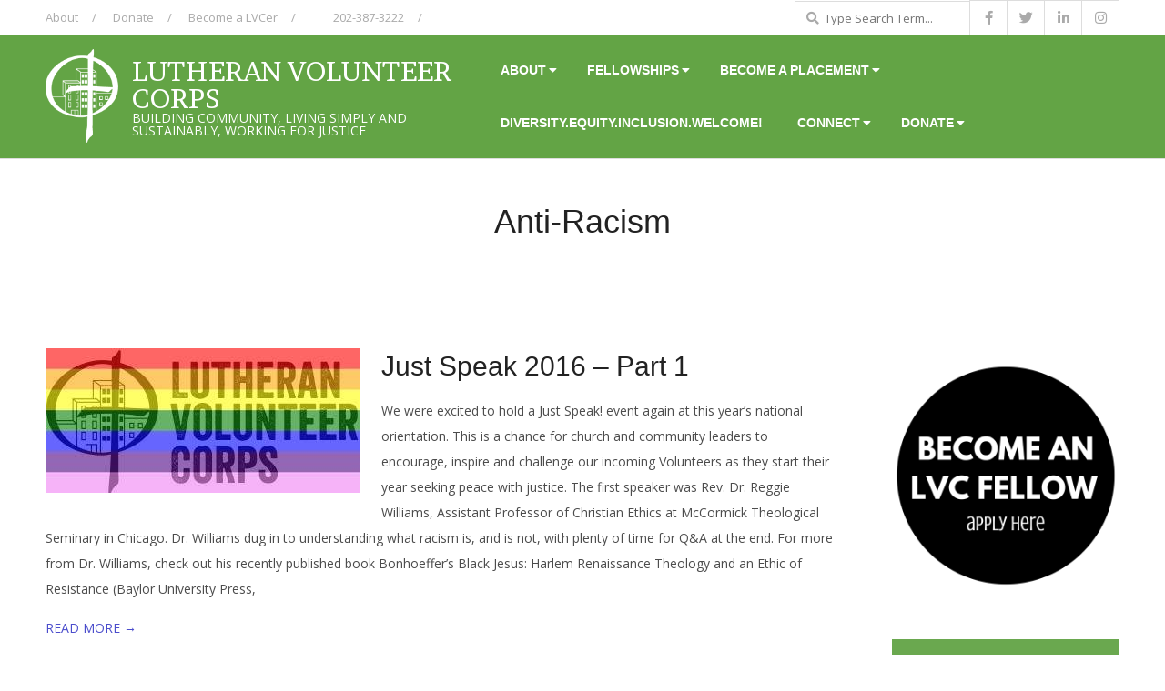

--- FILE ---
content_type: text/html; charset=UTF-8
request_url: https://lutheranvolunteercorps.org/tag/anti-racism/
body_size: 25701
content:

<!DOCTYPE html>
<html lang="en-US" class="no-js">

<head>
<meta charset="UTF-8" />
<meta http-equiv="X-UA-Compatible" content="IE=edge,chrome=1"> <!-- Enable IE Highest available mode (compatibility mode); users with GCF will have page rendered using Google Chrome Frame -->
<title>Anti-Racism &#8211; Lutheran Volunteer Corps</title>
<meta name='robots' content='max-image-preview:large' />
<meta name="HandheldFriendly" content="True">
<meta name="MobileOptimized" content="767">
<meta name="viewport" content="width=device-width, initial-scale=1.0">
<meta name="template" content="Responsive Brix Premium 1.7" />
<meta name="generator" content="WordPress 6.9" />
<link rel='dns-prefetch' href='//ws.sharethis.com' />
<link rel='dns-prefetch' href='//maxcdn.bootstrapcdn.com' />
<link rel='dns-prefetch' href='//fonts.googleapis.com' />
<link rel='dns-prefetch' href='//use.fontawesome.com' />
<link rel="alternate" type="application/rss+xml" title="Lutheran Volunteer Corps &raquo; Feed" href="https://lutheranvolunteercorps.org/feed/" />
<link rel="alternate" type="application/rss+xml" title="Lutheran Volunteer Corps &raquo; Comments Feed" href="https://lutheranvolunteercorps.org/comments/feed/" />
<link rel="alternate" type="application/rss+xml" title="Lutheran Volunteer Corps &raquo; Anti-Racism Tag Feed" href="https://lutheranvolunteercorps.org/tag/anti-racism/feed/" />
<link rel="profile" href="http://gmpg.org/xfn/11" />

<style id='wp-img-auto-sizes-contain-inline-css' type='text/css'>
img:is([sizes=auto i],[sizes^="auto," i]){contain-intrinsic-size:3000px 1500px}
/*# sourceURL=wp-img-auto-sizes-contain-inline-css */
</style>
<link rel='stylesheet' id='wpcfs-form-css' href='https://lutheranvolunteercorps.org/wp-content/plugins/wp-custom-fields-search/templates/form.css?ver=6.9' type='text/css' media='all' />
<style id='wp-emoji-styles-inline-css' type='text/css'>

	img.wp-smiley, img.emoji {
		display: inline !important;
		border: none !important;
		box-shadow: none !important;
		height: 1em !important;
		width: 1em !important;
		margin: 0 0.07em !important;
		vertical-align: -0.1em !important;
		background: none !important;
		padding: 0 !important;
	}
/*# sourceURL=wp-emoji-styles-inline-css */
</style>
<link rel='stylesheet' id='wp-block-library-css' href='https://lutheranvolunteercorps.org/wp-includes/css/dist/block-library/style.min.css?ver=6.9' type='text/css' media='all' />
<style id='global-styles-inline-css' type='text/css'>
:root{--wp--preset--aspect-ratio--square: 1;--wp--preset--aspect-ratio--4-3: 4/3;--wp--preset--aspect-ratio--3-4: 3/4;--wp--preset--aspect-ratio--3-2: 3/2;--wp--preset--aspect-ratio--2-3: 2/3;--wp--preset--aspect-ratio--16-9: 16/9;--wp--preset--aspect-ratio--9-16: 9/16;--wp--preset--color--black: #000000;--wp--preset--color--cyan-bluish-gray: #abb8c3;--wp--preset--color--white: #ffffff;--wp--preset--color--pale-pink: #f78da7;--wp--preset--color--vivid-red: #cf2e2e;--wp--preset--color--luminous-vivid-orange: #ff6900;--wp--preset--color--luminous-vivid-amber: #fcb900;--wp--preset--color--light-green-cyan: #7bdcb5;--wp--preset--color--vivid-green-cyan: #00d084;--wp--preset--color--pale-cyan-blue: #8ed1fc;--wp--preset--color--vivid-cyan-blue: #0693e3;--wp--preset--color--vivid-purple: #9b51e0;--wp--preset--gradient--vivid-cyan-blue-to-vivid-purple: linear-gradient(135deg,rgb(6,147,227) 0%,rgb(155,81,224) 100%);--wp--preset--gradient--light-green-cyan-to-vivid-green-cyan: linear-gradient(135deg,rgb(122,220,180) 0%,rgb(0,208,130) 100%);--wp--preset--gradient--luminous-vivid-amber-to-luminous-vivid-orange: linear-gradient(135deg,rgb(252,185,0) 0%,rgb(255,105,0) 100%);--wp--preset--gradient--luminous-vivid-orange-to-vivid-red: linear-gradient(135deg,rgb(255,105,0) 0%,rgb(207,46,46) 100%);--wp--preset--gradient--very-light-gray-to-cyan-bluish-gray: linear-gradient(135deg,rgb(238,238,238) 0%,rgb(169,184,195) 100%);--wp--preset--gradient--cool-to-warm-spectrum: linear-gradient(135deg,rgb(74,234,220) 0%,rgb(151,120,209) 20%,rgb(207,42,186) 40%,rgb(238,44,130) 60%,rgb(251,105,98) 80%,rgb(254,248,76) 100%);--wp--preset--gradient--blush-light-purple: linear-gradient(135deg,rgb(255,206,236) 0%,rgb(152,150,240) 100%);--wp--preset--gradient--blush-bordeaux: linear-gradient(135deg,rgb(254,205,165) 0%,rgb(254,45,45) 50%,rgb(107,0,62) 100%);--wp--preset--gradient--luminous-dusk: linear-gradient(135deg,rgb(255,203,112) 0%,rgb(199,81,192) 50%,rgb(65,88,208) 100%);--wp--preset--gradient--pale-ocean: linear-gradient(135deg,rgb(255,245,203) 0%,rgb(182,227,212) 50%,rgb(51,167,181) 100%);--wp--preset--gradient--electric-grass: linear-gradient(135deg,rgb(202,248,128) 0%,rgb(113,206,126) 100%);--wp--preset--gradient--midnight: linear-gradient(135deg,rgb(2,3,129) 0%,rgb(40,116,252) 100%);--wp--preset--font-size--small: 13px;--wp--preset--font-size--medium: 20px;--wp--preset--font-size--large: 36px;--wp--preset--font-size--x-large: 42px;--wp--preset--spacing--20: 0.44rem;--wp--preset--spacing--30: 0.67rem;--wp--preset--spacing--40: 1rem;--wp--preset--spacing--50: 1.5rem;--wp--preset--spacing--60: 2.25rem;--wp--preset--spacing--70: 3.38rem;--wp--preset--spacing--80: 5.06rem;--wp--preset--shadow--natural: 6px 6px 9px rgba(0, 0, 0, 0.2);--wp--preset--shadow--deep: 12px 12px 50px rgba(0, 0, 0, 0.4);--wp--preset--shadow--sharp: 6px 6px 0px rgba(0, 0, 0, 0.2);--wp--preset--shadow--outlined: 6px 6px 0px -3px rgb(255, 255, 255), 6px 6px rgb(0, 0, 0);--wp--preset--shadow--crisp: 6px 6px 0px rgb(0, 0, 0);}:where(.is-layout-flex){gap: 0.5em;}:where(.is-layout-grid){gap: 0.5em;}body .is-layout-flex{display: flex;}.is-layout-flex{flex-wrap: wrap;align-items: center;}.is-layout-flex > :is(*, div){margin: 0;}body .is-layout-grid{display: grid;}.is-layout-grid > :is(*, div){margin: 0;}:where(.wp-block-columns.is-layout-flex){gap: 2em;}:where(.wp-block-columns.is-layout-grid){gap: 2em;}:where(.wp-block-post-template.is-layout-flex){gap: 1.25em;}:where(.wp-block-post-template.is-layout-grid){gap: 1.25em;}.has-black-color{color: var(--wp--preset--color--black) !important;}.has-cyan-bluish-gray-color{color: var(--wp--preset--color--cyan-bluish-gray) !important;}.has-white-color{color: var(--wp--preset--color--white) !important;}.has-pale-pink-color{color: var(--wp--preset--color--pale-pink) !important;}.has-vivid-red-color{color: var(--wp--preset--color--vivid-red) !important;}.has-luminous-vivid-orange-color{color: var(--wp--preset--color--luminous-vivid-orange) !important;}.has-luminous-vivid-amber-color{color: var(--wp--preset--color--luminous-vivid-amber) !important;}.has-light-green-cyan-color{color: var(--wp--preset--color--light-green-cyan) !important;}.has-vivid-green-cyan-color{color: var(--wp--preset--color--vivid-green-cyan) !important;}.has-pale-cyan-blue-color{color: var(--wp--preset--color--pale-cyan-blue) !important;}.has-vivid-cyan-blue-color{color: var(--wp--preset--color--vivid-cyan-blue) !important;}.has-vivid-purple-color{color: var(--wp--preset--color--vivid-purple) !important;}.has-black-background-color{background-color: var(--wp--preset--color--black) !important;}.has-cyan-bluish-gray-background-color{background-color: var(--wp--preset--color--cyan-bluish-gray) !important;}.has-white-background-color{background-color: var(--wp--preset--color--white) !important;}.has-pale-pink-background-color{background-color: var(--wp--preset--color--pale-pink) !important;}.has-vivid-red-background-color{background-color: var(--wp--preset--color--vivid-red) !important;}.has-luminous-vivid-orange-background-color{background-color: var(--wp--preset--color--luminous-vivid-orange) !important;}.has-luminous-vivid-amber-background-color{background-color: var(--wp--preset--color--luminous-vivid-amber) !important;}.has-light-green-cyan-background-color{background-color: var(--wp--preset--color--light-green-cyan) !important;}.has-vivid-green-cyan-background-color{background-color: var(--wp--preset--color--vivid-green-cyan) !important;}.has-pale-cyan-blue-background-color{background-color: var(--wp--preset--color--pale-cyan-blue) !important;}.has-vivid-cyan-blue-background-color{background-color: var(--wp--preset--color--vivid-cyan-blue) !important;}.has-vivid-purple-background-color{background-color: var(--wp--preset--color--vivid-purple) !important;}.has-black-border-color{border-color: var(--wp--preset--color--black) !important;}.has-cyan-bluish-gray-border-color{border-color: var(--wp--preset--color--cyan-bluish-gray) !important;}.has-white-border-color{border-color: var(--wp--preset--color--white) !important;}.has-pale-pink-border-color{border-color: var(--wp--preset--color--pale-pink) !important;}.has-vivid-red-border-color{border-color: var(--wp--preset--color--vivid-red) !important;}.has-luminous-vivid-orange-border-color{border-color: var(--wp--preset--color--luminous-vivid-orange) !important;}.has-luminous-vivid-amber-border-color{border-color: var(--wp--preset--color--luminous-vivid-amber) !important;}.has-light-green-cyan-border-color{border-color: var(--wp--preset--color--light-green-cyan) !important;}.has-vivid-green-cyan-border-color{border-color: var(--wp--preset--color--vivid-green-cyan) !important;}.has-pale-cyan-blue-border-color{border-color: var(--wp--preset--color--pale-cyan-blue) !important;}.has-vivid-cyan-blue-border-color{border-color: var(--wp--preset--color--vivid-cyan-blue) !important;}.has-vivid-purple-border-color{border-color: var(--wp--preset--color--vivid-purple) !important;}.has-vivid-cyan-blue-to-vivid-purple-gradient-background{background: var(--wp--preset--gradient--vivid-cyan-blue-to-vivid-purple) !important;}.has-light-green-cyan-to-vivid-green-cyan-gradient-background{background: var(--wp--preset--gradient--light-green-cyan-to-vivid-green-cyan) !important;}.has-luminous-vivid-amber-to-luminous-vivid-orange-gradient-background{background: var(--wp--preset--gradient--luminous-vivid-amber-to-luminous-vivid-orange) !important;}.has-luminous-vivid-orange-to-vivid-red-gradient-background{background: var(--wp--preset--gradient--luminous-vivid-orange-to-vivid-red) !important;}.has-very-light-gray-to-cyan-bluish-gray-gradient-background{background: var(--wp--preset--gradient--very-light-gray-to-cyan-bluish-gray) !important;}.has-cool-to-warm-spectrum-gradient-background{background: var(--wp--preset--gradient--cool-to-warm-spectrum) !important;}.has-blush-light-purple-gradient-background{background: var(--wp--preset--gradient--blush-light-purple) !important;}.has-blush-bordeaux-gradient-background{background: var(--wp--preset--gradient--blush-bordeaux) !important;}.has-luminous-dusk-gradient-background{background: var(--wp--preset--gradient--luminous-dusk) !important;}.has-pale-ocean-gradient-background{background: var(--wp--preset--gradient--pale-ocean) !important;}.has-electric-grass-gradient-background{background: var(--wp--preset--gradient--electric-grass) !important;}.has-midnight-gradient-background{background: var(--wp--preset--gradient--midnight) !important;}.has-small-font-size{font-size: var(--wp--preset--font-size--small) !important;}.has-medium-font-size{font-size: var(--wp--preset--font-size--medium) !important;}.has-large-font-size{font-size: var(--wp--preset--font-size--large) !important;}.has-x-large-font-size{font-size: var(--wp--preset--font-size--x-large) !important;}
/*# sourceURL=global-styles-inline-css */
</style>

<style id='classic-theme-styles-inline-css' type='text/css'>
/*! This file is auto-generated */
.wp-block-button__link{color:#fff;background-color:#32373c;border-radius:9999px;box-shadow:none;text-decoration:none;padding:calc(.667em + 2px) calc(1.333em + 2px);font-size:1.125em}.wp-block-file__button{background:#32373c;color:#fff;text-decoration:none}
/*# sourceURL=/wp-includes/css/classic-themes.min.css */
</style>
<style id='font-awesome-svg-styles-default-inline-css' type='text/css'>
.svg-inline--fa {
  display: inline-block;
  height: 1em;
  overflow: visible;
  vertical-align: -.125em;
}
/*# sourceURL=font-awesome-svg-styles-default-inline-css */
</style>
<link rel='stylesheet' id='font-awesome-svg-styles-css' href='https://lutheranvolunteercorps.org/wp-content/uploads/font-awesome/v5.15.3/css/svg-with-js.css' type='text/css' media='all' />
<style id='font-awesome-svg-styles-inline-css' type='text/css'>
   .wp-block-font-awesome-icon svg::before,
   .wp-rich-text-font-awesome-icon svg::before {content: unset;}
/*# sourceURL=font-awesome-svg-styles-inline-css */
</style>
<link rel='stylesheet' id='contact-form-7-css' href='https://lutheranvolunteercorps.org/wp-content/plugins/contact-form-7/includes/css/styles.css?ver=6.1.4' type='text/css' media='all' />
<link rel='stylesheet' id='sow-image-default-8b5b6f678277-css' href='https://lutheranvolunteercorps.org/wp-content/uploads/siteorigin-widgets/sow-image-default-8b5b6f678277.css?ver=6.9' type='text/css' media='all' />
<link rel='stylesheet' id='siteorigin-widgets-css' href='https://lutheranvolunteercorps.org/wp-content/plugins/so-widgets-bundle/widgets/features/css/style.css?ver=1.70.4' type='text/css' media='all' />
<link rel='stylesheet' id='sow-features-default-ecf2391f2c94-css' href='https://lutheranvolunteercorps.org/wp-content/uploads/siteorigin-widgets/sow-features-default-ecf2391f2c94.css?ver=6.9' type='text/css' media='all' />
<link rel='stylesheet' id='sow-slider-slider-css' href='https://lutheranvolunteercorps.org/wp-content/plugins/so-widgets-bundle/css/slider/slider.css?ver=1.70.4' type='text/css' media='all' />
<link rel='stylesheet' id='sow-slider-default-6d39609536fd-css' href='https://lutheranvolunteercorps.org/wp-content/uploads/siteorigin-widgets/sow-slider-default-6d39609536fd.css?ver=6.9' type='text/css' media='all' />
<link rel='stylesheet' id='toc-screen-css' href='https://lutheranvolunteercorps.org/wp-content/plugins/table-of-contents-plus/screen.min.css?ver=2411.1' type='text/css' media='all' />
<style id='toc-screen-inline-css' type='text/css'>
div#toc_container ul li {font-size: 14px;}
/*# sourceURL=toc-screen-inline-css */
</style>
<link rel='stylesheet' id='cff-css' href='https://lutheranvolunteercorps.org/wp-content/plugins/custom-facebook-feed/assets/css/cff-style.min.css?ver=4.3.4' type='text/css' media='all' />
<link rel='stylesheet' id='sb-font-awesome-css' href='https://maxcdn.bootstrapcdn.com/font-awesome/4.7.0/css/font-awesome.min.css?ver=6.9' type='text/css' media='all' />
<link rel='stylesheet' id='hoot-google-fonts-css' href='//fonts.googleapis.com/css?family=Open+Sans%3A300%2C300italic%2C400%2C400italic%2C700%2C700italic%7CBrawler%3A300%2C300italic%2C400%2C400italic%2C700%2C700italic&#038;subset=latin' type='text/css' media='all' />
<link rel='stylesheet' id='lightSlider-css' href='https://lutheranvolunteercorps.org/wp-content/themes/responsive-brix-premium/css/lightSlider.min.css?ver=1.1.0' type='text/css' media='all' />
<link rel='stylesheet' id='lightGallery-css' href='https://lutheranvolunteercorps.org/wp-content/themes/responsive-brix-premium/css/lightGallery.min.css?ver=1.1.4' type='text/css' media='all' />
<link rel='stylesheet' id='gallery-css' href='https://lutheranvolunteercorps.org/wp-content/themes/responsive-brix-premium/hoot/css/gallery.min.css?ver=6.9' type='text/css' media='all' />
<link rel='stylesheet' id='font-awesome-css' href='https://lutheranvolunteercorps.org/wp-content/themes/responsive-brix-premium/hoot/css/font-awesome.min.css?ver=4.2.0' type='text/css' media='all' />
<link rel='stylesheet' id='font-awesome-official-css' href='https://use.fontawesome.com/releases/v5.15.3/css/all.css' type='text/css' media='all' integrity="sha384-SZXxX4whJ79/gErwcOYf+zWLeJdY/qpuqC4cAa9rOGUstPomtqpuNWT9wdPEn2fk" crossorigin="anonymous" />
<link rel='stylesheet' id='cn-public-css' href='//lutheranvolunteercorps.org/wp-content/plugins/connections/assets/dist/frontend/style.css?ver=10.4.65-1709234708' type='text/css' media='all' />
<link rel='stylesheet' id='cnt-profile-css' href='//lutheranvolunteercorps.org/wp-content/plugins/connections/templates/profile/profile.css?ver=3.0' type='text/css' media='all' />
<link rel='stylesheet' id='parent-css' href='https://lutheranvolunteercorps.org/wp-content/themes/responsive-brix-premium/style.min.css?ver=1.7' type='text/css' media='all' />
<link rel='stylesheet' id='style-css' href='https://lutheranvolunteercorps.org/wp-content/themes/responsive-brix-child/style.css?ver=1.0' type='text/css' media='all' />
<style id='style-inline-css' type='text/css'>
.grid { max-width: 1260px;  }
a { color: #4b4dcc;  }
.invert-typo { background: #63a445;   color: #ffffff;   }
.invert-typo a, .invert-typo a:hover, .invert-typo h1, .invert-typo h2, .invert-typo h3, .invert-typo h4, .invert-typo h5, .invert-typo h6, .invert-typo .title { color: #ffffff;  }
input[type="submit"], #submit, .button { background: #63a445;   color: #ffffff;   }
input[type="submit"]:hover, #submit:hover, .button:hover {  color: #ffffff;   }
body { background-color: #ffffff;   color: #4c4c4c;  font-size: 14px;  font-family: "Open Sans", sans-serif;   }
.topbar-right-inner input { background: #ffffff;  }
#header:before { background: #63a445;  }
.site-logo-with-icon #site-title i { font-size: 50px;  }
.site-logo-with-image .site-logo-mixed-image, .site-logo-with-image .site-logo-mixed-image img { width: 80px;  }
#site-logo-custom .site-title-line1,#site-logo-mixedcustom .site-title-line1 { font-size: 30px;  }
#site-logo-custom .site-title-line2,#site-logo-mixedcustom .site-title-line2 { font-size: 14px;  }
#site-logo-custom .site-title-line3,#site-logo-mixedcustom .site-title-line3 { font-size: 14px;  }
.lSSlideOuter .lSPager.lSpg > li:hover a, .lSSlideOuter .lSPager.lSpg > li.active a { background-color: #63a445;  }
h1, h2, h3, h4, h5, h6, .title { color: #222222;  font-size: 24px;  font-family: "Trebuchet MS", Helvetica, sans-serif;  font-weight: lighter;  }
h1 { color: #222222;  font-size: 36px;  }
h2 { color: #222222;  font-size: 30px;  }
h4 { color: #222222;  font-size: 22px;  }
h5 { color: #222222;  font-size: 20px;  }
h6 { color: #222222;  font-size: 18px;  }
.title { font-size: 24px;  }
.titlefont { font-family: "Trebuchet MS", Helvetica, sans-serif;  }
blockquote {   font-size: 18px;   }
a:hover { color: #1e73be;  }
.contrast-typo { background: #4c4c4c;   color: #ffffff;   }
.enforce-typo { color: #4c4c4c;   background: #ffffff;   }
.contrast-typo a, .contrast-typo a:hover, .contrast-typo h1, .contrast-typo h2, .contrast-typo h3, .contrast-typo h4, .contrast-typo h5, .contrast-typo h6, .contrast-typo .title { color: #ffffff;  }
.enforce-typo a, .enforce-typo a:hover, .enforce-typo h1, .enforce-typo h2, .enforce-typo h3, .enforce-typo h4, .enforce-typo h5, .enforce-typo h6, .enforce-typo .title { color: #4c4c4c;  }
.highlight-typo { background: #d6d6d6;  }
.table-striped tbody tr:nth-child(odd) td, .table-striped tbody tr:nth-child(odd) th { background: #d6d6d6;  }
.gallery {  background: #d6d6d6;   }
.gallery .gallery-caption { color: #4c4c4c;  }
.wp-caption { background: #d6d6d6;  }
.wp-caption-text {  color: #4c4c4c;   }
#topbar {  background: #ffffff;   }
.topbar-right-inner .social-icons-widget .social-icons-icon { }
.topbar-right-inner .social-icons-widget .social-icons-icon:first-child { }
#topbar .widget-title { font-size: 14px;  }
@media only screen and (max-width: 799px) {#topbar-right {}  }
#header { }
#header, #branding, #header-aside { background: #63a445;  }
#site-title { color: #ffffff;  font-size: 30px;  font-family: "Brawler", serif;  text-transform: uppercase;  font-weight: normal;  font-style: normal;  }
#site-description { opacity: 1;   color: #ffffff;  font-size: 14px;  font-family: "Trebuchet MS", Helvetica, sans-serif;  text-transform: uppercase;  font-weight: normal;  font-style: normal;   }
.site-title-body-font { font-family: "Open Sans", sans-serif;  }
#menu-primary-items > li a { color: #ffffff;  font-size: 14px;  font-family: "Trebuchet MS", Helvetica, sans-serif;  text-transform: uppercase;  font-weight: lighter;  font-style: normal;  }
.hoot-megamenu-icon { color: #ffffff;  }
#menu-primary-items > li ul a, #menu-primary-items ul li:hover > a { color: #ffffff;  font-size: 14px;  text-transform: none;  font-weight: normal;  font-style: normal;  }
.sf-menu ul { background: #50a32a;    }
.sf-menu ul li:hover { }
.menu-toggle { color: #ffffff;  font-size: 14px;  font-family: "Trebuchet MS", Helvetica, sans-serif;  text-transform: uppercase;  font-weight: lighter;  font-style: normal;  }
@media only screen and (max-width: 799px)  {#menu-primary-items { background: #50a32a; } #menu-primary-items > li a { color: #ffffff;  font-size: 14px; } #menu-primary-items.sf-menu li:hover {}  }
#loop-meta { background-color: #ffffff;  }
#content-wrap #loop-meta:before { background-color: #ffffff;  }
.entry-content { }
.entry-footer { }
.loop-nav { }
#comments-number { font-size: 14px;    }
.comment li.comment { }
.comment-by-author { }
.comment-meta-block, .comment-edit-link {   }
.comment.bypostauthor > article { background: #d6d6d6;  }
.comment.bypostauthor + #respond { background: #d6d6d6;  }
.comment-ping { }
#reply-title { font-size: 14px;  }
.entry-grid { }
.archive-big .entry-byline, .archive-medium .entry-byline, .archive-small .entry-byline { background: #d6d6d6;  }
.archive-mosaic .entry-grid { }
.archive-mosaic .entry-title { font-size: 18px;  }
.archive-mosaic .mosaic-sub { background: #d6d6d6;    }
.style-accent, .shortcode-button.style-accent, .style-accentlight { background: #63a445;   color: #ffffff;   }
.shortcode-button.style-accent:hover {  color: #ffffff;   }
.style-highlight, .style-highlightlight { background: #d6d6d6;  }
.shortcode-toggle-head { background: #d6d6d6;    }
.shortcode-toggle-box { }
#page-wrapper ul.shortcode-tabset-nav li { background: #d6d6d6;    }
#page-wrapper ul.shortcode-tabset-nav li.current { border-bottom-color: #ffffff;  }
.shortcode-tabset-box { }
.hootslider-html-slide h3 { font-size: 36px;  }
.hootslider-carousal-slide h1, .hootslider-carousal-slide h2, .hootslider-carousal-slide h3, .hootslider-carousal-slide h4, .hootslider-carousal-slide h5, .hootslider-carousal-slide h6, .hootslider-carousal-slide .title { font-size: 14px;  }
.widgetized-template-area.area-highlight { background: #d6d6d6;  }
#sidebar-primary { color: #666666;  font-size: 14px;  text-transform: none;  font-weight: normal;  font-style: normal;  }
#sidebar-primary .widget-title { color: #578fbf;  font-size: 14px;  font-family: "Trebuchet MS", Helvetica, sans-serif;  text-transform: uppercase;  font-weight: bold;  font-style: normal;  }
.topborder-line { }
.bottomborder-line { }
.topborder-shadow:before, .bottomborder-shadow:after { }
.cta-headine { font-size: 36px;  }
.social-icons-icon {   }
#sub-footer { background-color: #f6f3ed;    }
.footer { background-color: #f6f3ed;  background-image: url("https://lutheranvolunteercorps.org/wp-content/themes/responsive-brix-premium/hoot/images/patterns/1.png");  background-repeat: repeat;    color: #666666;  font-size: 14px;  text-transform: none;  font-weight: normal;  font-style: normal;   }
.footer h1, .footer h2, .footer h3, .footer h4, .footer h5, .footer h6, .footer .title { color: #666666;  }
.footer a, .footer a:hover { }
.footer .widget-title { color: #578fbf;  font-size: 16px;  font-family: "Trebuchet MS", Helvetica, sans-serif;  text-transform: uppercase;  font-weight: bold;  font-style: normal;  }
#post-footer { background-color: #f6f3ed;  background-image: url("https://lutheranvolunteercorps.org/wp-content/themes/responsive-brix-premium/hoot/images/patterns/1.png");  background-repeat: repeat;     }
.singular-page #loop-meta {
  display: none;
}
#topbar li.menu-item {
  display: inline;
}
#topbar ul.sub-menu {
  display: inline;
}
.widgetized-template-area .widget, .content-blocks-widget {
    margin-top: 20px;
    margin-bottom: 20px;
}
#widgetized-template-area_b {
    padding-bottom: 40px;
}






/*# sourceURL=style-inline-css */
</style>
<link rel='stylesheet' id='cn-brandicons-css' href='//lutheranvolunteercorps.org/wp-content/plugins/connections/assets/vendor/icomoon-brands/style.css?ver=10.4.65' type='text/css' media='all' />
<link rel='stylesheet' id='cn-chosen-css' href='//lutheranvolunteercorps.org/wp-content/plugins/connections/assets/vendor/chosen/chosen.min.css?ver=1.8.7' type='text/css' media='all' />
<link rel='stylesheet' id='font-awesome-official-v4shim-css' href='https://use.fontawesome.com/releases/v5.15.3/css/v4-shims.css' type='text/css' media='all' integrity="sha384-C2B+KlPW+WkR0Ld9loR1x3cXp7asA0iGVodhCoJ4hwrWm/d9qKS59BGisq+2Y0/D" crossorigin="anonymous" />
<style id='font-awesome-official-v4shim-inline-css' type='text/css'>
@font-face {
font-family: "FontAwesome";
font-display: block;
src: url("https://use.fontawesome.com/releases/v5.15.3/webfonts/fa-brands-400.eot"),
		url("https://use.fontawesome.com/releases/v5.15.3/webfonts/fa-brands-400.eot?#iefix") format("embedded-opentype"),
		url("https://use.fontawesome.com/releases/v5.15.3/webfonts/fa-brands-400.woff2") format("woff2"),
		url("https://use.fontawesome.com/releases/v5.15.3/webfonts/fa-brands-400.woff") format("woff"),
		url("https://use.fontawesome.com/releases/v5.15.3/webfonts/fa-brands-400.ttf") format("truetype"),
		url("https://use.fontawesome.com/releases/v5.15.3/webfonts/fa-brands-400.svg#fontawesome") format("svg");
}

@font-face {
font-family: "FontAwesome";
font-display: block;
src: url("https://use.fontawesome.com/releases/v5.15.3/webfonts/fa-solid-900.eot"),
		url("https://use.fontawesome.com/releases/v5.15.3/webfonts/fa-solid-900.eot?#iefix") format("embedded-opentype"),
		url("https://use.fontawesome.com/releases/v5.15.3/webfonts/fa-solid-900.woff2") format("woff2"),
		url("https://use.fontawesome.com/releases/v5.15.3/webfonts/fa-solid-900.woff") format("woff"),
		url("https://use.fontawesome.com/releases/v5.15.3/webfonts/fa-solid-900.ttf") format("truetype"),
		url("https://use.fontawesome.com/releases/v5.15.3/webfonts/fa-solid-900.svg#fontawesome") format("svg");
}

@font-face {
font-family: "FontAwesome";
font-display: block;
src: url("https://use.fontawesome.com/releases/v5.15.3/webfonts/fa-regular-400.eot"),
		url("https://use.fontawesome.com/releases/v5.15.3/webfonts/fa-regular-400.eot?#iefix") format("embedded-opentype"),
		url("https://use.fontawesome.com/releases/v5.15.3/webfonts/fa-regular-400.woff2") format("woff2"),
		url("https://use.fontawesome.com/releases/v5.15.3/webfonts/fa-regular-400.woff") format("woff"),
		url("https://use.fontawesome.com/releases/v5.15.3/webfonts/fa-regular-400.ttf") format("truetype"),
		url("https://use.fontawesome.com/releases/v5.15.3/webfonts/fa-regular-400.svg#fontawesome") format("svg");
unicode-range: U+F004-F005,U+F007,U+F017,U+F022,U+F024,U+F02E,U+F03E,U+F044,U+F057-F059,U+F06E,U+F070,U+F075,U+F07B-F07C,U+F080,U+F086,U+F089,U+F094,U+F09D,U+F0A0,U+F0A4-F0A7,U+F0C5,U+F0C7-F0C8,U+F0E0,U+F0EB,U+F0F3,U+F0F8,U+F0FE,U+F111,U+F118-F11A,U+F11C,U+F133,U+F144,U+F146,U+F14A,U+F14D-F14E,U+F150-F152,U+F15B-F15C,U+F164-F165,U+F185-F186,U+F191-F192,U+F1AD,U+F1C1-F1C9,U+F1CD,U+F1D8,U+F1E3,U+F1EA,U+F1F6,U+F1F9,U+F20A,U+F247-F249,U+F24D,U+F254-F25B,U+F25D,U+F267,U+F271-F274,U+F279,U+F28B,U+F28D,U+F2B5-F2B6,U+F2B9,U+F2BB,U+F2BD,U+F2C1-F2C2,U+F2D0,U+F2D2,U+F2DC,U+F2ED,U+F328,U+F358-F35B,U+F3A5,U+F3D1,U+F410,U+F4AD;
}
/*# sourceURL=font-awesome-official-v4shim-inline-css */
</style>
<script type="text/javascript" src="https://lutheranvolunteercorps.org/wp-includes/js/dist/hooks.min.js?ver=dd5603f07f9220ed27f1" id="wp-hooks-js"></script>
<script type="text/javascript" id="say-what-js-js-extra">
/* <![CDATA[ */
var say_what_data = {"replacements":{"connections|str_work_phone|":"Office Phone","connections|str_work_addr|":"Office Location","connections|str_work_email|":"Email"}};
//# sourceURL=say-what-js-js-extra
/* ]]> */
</script>
<script type="text/javascript" src="https://lutheranvolunteercorps.org/wp-content/plugins/say-what/assets/build/frontend.js?ver=fd31684c45e4d85aeb4e" id="say-what-js-js"></script>
<script type="text/javascript" src="https://lutheranvolunteercorps.org/wp-includes/js/jquery/jquery.min.js?ver=3.7.1" id="jquery-core-js"></script>
<script type="text/javascript" src="https://lutheranvolunteercorps.org/wp-includes/js/jquery/jquery-migrate.min.js?ver=3.4.1" id="jquery-migrate-js"></script>
<script type="text/javascript" src="https://lutheranvolunteercorps.org/wp-content/plugins/so-widgets-bundle/js/jquery.cycle.min.js?ver=1.70.4" id="sow-slider-slider-cycle2-js"></script>
<script type="text/javascript" id="sow-slider-slider-js-extra">
/* <![CDATA[ */
var sowb_slider_allowed_protocols = ["http","https","ftp","ftps","mailto","news","irc","irc6","ircs","gopher","nntp","feed","telnet","mms","rtsp","sms","svn","tel","fax","xmpp","webcal","urn","skype","steam"];
//# sourceURL=sow-slider-slider-js-extra
/* ]]> */
</script>
<script type="text/javascript" src="https://lutheranvolunteercorps.org/wp-content/plugins/so-widgets-bundle/js/slider/jquery.slider.min.js?ver=1.70.4" id="sow-slider-slider-js"></script>
<script id='st_insights_js' type="text/javascript" src="https://ws.sharethis.com/button/st_insights.js?publisher=eba0f3ba-f9ab-408c-bc68-c28af5afe749&amp;product=feather&amp;ver=1767629341" id="feather-sharethis-js"></script>
<script type="text/javascript" src="https://lutheranvolunteercorps.org/wp-content/themes/responsive-brix-premium/js/modernizr.custom.min.js?ver=2.8.3" id="modernizr-js"></script>
<link rel="https://api.w.org/" href="https://lutheranvolunteercorps.org/wp-json/" /><link rel="alternate" title="JSON" type="application/json" href="https://lutheranvolunteercorps.org/wp-json/wp/v2/tags/311" /><link rel="EditURI" type="application/rsd+xml" title="RSD" href="https://lutheranvolunteercorps.org/xmlrpc.php?rsd" />

<style type="text/css"></style>
<script>
(function(i,s,o,g,r,a,m){i['GoogleAnalyticsObject']=r;i[r]=i[r]||function(){
  (i[r].q=i[r].q||[]).push(arguments)},i[r].l=1*new Date();a=s.createElement(o),
  m=s.getElementsByTagName(o)[0];a.async=1;a.src=g;m.parentNode.insertBefore(a,m)
  })(window,document,'script','//www.google-analytics.com/analytics.js','ga');

  ga('create', 'UA-69771038-1', 'auto');
  ga('send', 'pageview');



<!-- Load Facebook SDK for JavaScript -->
<div id="fb-root"></div>
(function(d, s, id) {
  var js, fjs = d.getElementsByTagName(s)[0];
  if (d.getElementById(id)) return;
  js = d.createElement(s); js.id = id;
  js.src = 'https://connect.facebook.net/en_US/sdk/xfbml.customerchat.js#xfbml=1&version=v2.12&autoLogAppEvents=1';
  fjs.parentNode.insertBefore(js, fjs);
}(document, 'script', 'facebook-jssdk'));

<!-- Your customer chat code -->
<div class="fb-customerchat">
</div></script>
<style>
.synved-social-resolution-single {
display: inline-block;
}
.synved-social-resolution-normal {
display: inline-block;
}
.synved-social-resolution-hidef {
display: none;
}

@media only screen and (min--moz-device-pixel-ratio: 2),
only screen and (-o-min-device-pixel-ratio: 2/1),
only screen and (-webkit-min-device-pixel-ratio: 2),
only screen and (min-device-pixel-ratio: 2),
only screen and (min-resolution: 2dppx),
only screen and (min-resolution: 192dpi) {
	.synved-social-resolution-normal {
	display: none;
	}
	.synved-social-resolution-hidef {
	display: inline-block;
	}
}
</style><link rel="icon" href="https://lutheranvolunteercorps.org/wp-content/uploads/2024/03/cropped-Untitled-design5-1-32x32.png" sizes="32x32" />
<link rel="icon" href="https://lutheranvolunteercorps.org/wp-content/uploads/2024/03/cropped-Untitled-design5-1-192x192.png" sizes="192x192" />
<link rel="apple-touch-icon" href="https://lutheranvolunteercorps.org/wp-content/uploads/2024/03/cropped-Untitled-design5-1-180x180.png" />
<meta name="msapplication-TileImage" content="https://lutheranvolunteercorps.org/wp-content/uploads/2024/03/cropped-Untitled-design5-1-270x270.png" />
<link rel='stylesheet' id='wdi_font-tenweb-css' href='https://lutheranvolunteercorps.org/wp-content/plugins/wd-instagram-feed/css/tenweb-fonts/fonts.css?ver=2.4.35' type='text/css' media='all' />
<link rel='stylesheet' id='wdi_frontend-css' href='https://lutheranvolunteercorps.org/wp-content/plugins/wd-instagram-feed/css/wdi_frontend.min.css?ver=2.4.35' type='text/css' media='all' />
<link rel='stylesheet' id='wdi_theme_1-css' href='https://lutheranvolunteercorps.org/wp-content/uploads/wd-instagram-feed/wdi_theme_1.css?key=63e55aeef0a39&#038;ver=6.9' type='text/css' media='all' />
<style id='generate_feed_styles-inline-css' type='text/css'>
      #wdi_feed_0 .wdi_feed_header {
        display: none; /*if display-header is true display:block*/
      }

            #wdi_feed_0 .wdi_header_user_text {
        padding-top: 5.5px;

      }

      #wdi_feed_0 .wdi_header_user_text h3 {
        margin-top: 5.5px;
      }

      #wdi_feed_0 .wdi_media_info {
        display: block      }

      #wdi_feed_0 .wdi_feed_item {
        width: 100%; /*thumbnail_size*/
      }

            @media screen and (min-width: 800px) and (max-width: 1024px) {
        #wdi_feed_0 .wdi_feed_item {
          width: 100%; /*thumbnail_size*/
          margin: 0;
          display: inline-block;
          vertical-align: top;
          overflow: hidden;
        }

        #wdi_feed_0 .wdi_feed_container {
          width: 100%;
          margin: 0 auto;
          background-color: #FFFFFF; /*feed_container_bg_color*/
        }
      }

      @media screen and (min-width: 480px) and (max-width: 800px) {
        #wdi_feed_0 .wdi_feed_item {
          width: 100%; /*thumbnail_size*/
          margin: 0;
          display: inline-block;
          overflow: hidden;
        }

        #wdi_feed_0 .wdi_feed_container {
          width: 100%;
          margin: 0 auto;
          background-color: #FFFFFF; /*feed_container_bg_color*/
        }
      }

      @media screen and (max-width: 480px) {
        #wdi_feed_0 .wdi_feed_item {
          width: 100%; /*thumbnail_size*/
          margin: 0;
          display: inline-block;
          overflow: hidden;
        }

        #wdi_feed_0 .wdi_feed_container {
          width: 100%;
          margin: 0 auto;
          background-color: #FFFFFF; /*feed_container_bg_color*/
        }
      }
    
/*# sourceURL=generate_feed_styles-inline-css */
</style>
</head>

<body class="wordpress ltr en en-us child-theme y2026 m01 d21 h10 wednesday logged-out plural archive taxonomy taxonomy-post_tag taxonomy-post_tag-anti-racism wpbdp-with-button-styles" dir="ltr">

	<div id="page-wrapper" class="site-stretch page-wrapper">

		<div class="skip-link">
			<a href="#content" class="screen-reader-text">Skip to content</a>
		</div><!-- .skip-link -->

		<!--[if lte IE 8]><p class="chromeframe">You are using an outdated browser (IE 8 or before). For a better user experience, we recommend <a href="http://browsehappy.com/">upgrading your browser today</a> or <a href="http://www.google.com/chromeframe/?redirect=true">installing Google Chrome Frame</a></p><![endif]-->
		
<div id="topbar" class="grid-stretch">
	<div class="grid">
		<div class="grid-row">
			<div class="grid-span-12">

				<div class="table">
											<div id="topbar-left" class="table-cell-mid">
							<section id="nav_menu-3" class="widget widget_nav_menu"><div class="menu-left-topbar-container"><ul id="menu-left-topbar" class="menu"><li id="menu-item-1042" class="menu-item menu-item-type-post_type menu-item-object-page menu-item-1042"><a href="https://lutheranvolunteercorps.org/mission-values/">About</a></li>
<li id="menu-item-1048" class="menu-item menu-item-type-post_type menu-item-object-page menu-item-1048"><a href="https://lutheranvolunteercorps.org/donate/">Donate</a></li>
<li id="menu-item-1156" class="menu-item menu-item-type-post_type menu-item-object-page menu-item-1156"><a href="https://lutheranvolunteercorps.org/volunteer/">Become a LVCer</a></li>
<li id="menu-item-1052" class="menu-item menu-item-type-custom menu-item-object-custom menu-item-1052"><a href="#"><i class="hoot-megamenu-icon fa fa-phone"></i> 202-387-3222</a></li>
</ul></div></section>						</div>
					
											<div id="topbar-right" class="table-cell-mid">
							<div class="topbar-right-inner">
								<div class="searchbody"><form method="get" class="searchform" action="https://lutheranvolunteercorps.org/" ><label for="s" class="screen-reader-text">Search</label><i class="fa fa-search"></i><input type="text" class="searchtext" name="s" placeholder="Type Search Term..." /><input type="submit" class="submit forcehide" name="submit" value="Search" /></form></div><!-- /searchbody --><section id="hoot-social-icons-widget-4" class="widget widget_hoot-social-icons-widget">
<div class="social-icons-widget social-icons-small"><a class="social-icons-icon fa-facebook-block" href="http://www.facebook.com/LutheranVolunteerCorps" target="_blank">
				<i class="fa fa-facebook"></i>
			</a><a class="social-icons-icon fa-twitter-block" href="http://www.twitter.com/LVCorps" target="_blank">
				<i class="fa fa-twitter"></i>
			</a><a class="social-icons-icon fa-linkedin-block" href="http://www.linkedin.com/company/lutheran-volunteer-corps" target="_blank">
				<i class="fa fa-linkedin"></i>
			</a><a class="social-icons-icon fa-instagram-block" href="https://www.instagram.com/lutheranvolunteercorps/" target="_blank">
				<i class="fa fa-instagram"></i>
			</a></div></section>							</div>
						</div>
									</div>

			</div>
		</div>
	</div>
</div>
		<header id="header" class="site-header hoot-sticky-header" role="banner" itemscope="itemscope" itemtype="http://schema.org/WPHeader">
			<div class="grid">
				<div class="grid-row">
					<div class="table grid-span-12">

						<div id="branding" class="table-cell-mid">
							<div id="site-logo" class="invert-typo">
								<div id="site-logo-mixedcustom" class="site-logo-with-image"><h1 id="site-title" itemprop="headline"><a href="https://lutheranvolunteercorps.org" rel="home" class="site-logo-mixed-link"><div class="site-logo-mixed-image"><img src="http://lutheranvolunteercorps.org/wp-content/uploads/2013/11/LVClogoWhite300.png" /></div><div class="site-logo-mixed-text"><span class="site-title-line site-title-line1">Lutheran Volunteer Corps</span><span class="site-title-line site-title-line2 site-title-body-font">Building Community, Living Simply and Sustainably, Working for Justice</span></div></a></h1></div><!--logotext-->							</div>
						</div><!-- #branding -->

						<div id="header-aside" class="table-cell-mid">
							
	<h3 class="screen-reader-text">Primary Navigation Menu</h3>
	<nav id="menu-primary" class="menu" role="navigation" aria-label="Primary Navigation Menu" itemscope="itemscope" itemtype="http://schema.org/SiteNavigationElement">
		<div class="menu-toggle">Menu <i class="fa fa-bars"></i></div>

		<ul id="menu-primary-items" class="menu-items sf-menu"><li id="menu-item-537" class="menu-item menu-item-type-custom menu-item-object-custom menu-item-has-children menu-item-537"><a href="#">About</a>
<ul class="sub-menu">
	<li id="menu-item-4568" class="menu-item menu-item-type-post_type menu-item-object-page menu-item-has-children menu-item-4568"><a href="https://lutheranvolunteercorps.org/the-program/">The Program</a>
	<ul class="sub-menu">
		<li id="menu-item-5868" class="menu-item menu-item-type-post_type menu-item-object-page menu-item-5868"><a href="https://lutheranvolunteercorps.org/program-days/">Program Days</a></li>
		<li id="menu-item-4747" class="menu-item menu-item-type-post_type menu-item-object-post menu-item-4747"><a href="https://lutheranvolunteercorps.org/lvc-adds-semester-option-to-service/">Serve In-Person or Virtually!</a></li>
		<li id="menu-item-4757" class="menu-item menu-item-type-post_type menu-item-object-page menu-item-4757"><a href="https://lutheranvolunteercorps.org/partners/">LVC Partner Organizations</a></li>
	</ul>
</li>
	<li id="menu-item-417" class="menu-item menu-item-type-post_type menu-item-object-page menu-item-417"><a href="https://lutheranvolunteercorps.org/mission-values/">Mission &#038; Values</a></li>
	<li id="menu-item-314" class="menu-item menu-item-type-post_type menu-item-object-page menu-item-314"><a href="https://lutheranvolunteercorps.org/history/">History</a></li>
	<li id="menu-item-5457" class="menu-item menu-item-type-post_type menu-item-object-page menu-item-5457"><a href="https://lutheranvolunteercorps.org/5436-2/">Board of Directors</a></li>
	<li id="menu-item-4597" class="menu-item menu-item-type-post_type menu-item-object-page menu-item-4597"><a href="https://lutheranvolunteercorps.org/staff-directory/">Leadership Team</a></li>
	<li id="menu-item-4452" class="menu-item menu-item-type-post_type menu-item-object-page menu-item-4452"><a href="https://lutheranvolunteercorps.org/join-the-team/">Join The Team</a></li>
	<li id="menu-item-5016" class="menu-item menu-item-type-post_type menu-item-object-page menu-item-5016"><a href="https://lutheranvolunteercorps.org/?page_id=5010">Archived: COVID-19 RESOURCES</a></li>
	<li id="menu-item-352" class="menu-item menu-item-type-post_type menu-item-object-page menu-item-352"><a href="https://lutheranvolunteercorps.org/financial-reports/">Financial Reports</a></li>
	<li id="menu-item-4779" class="menu-item menu-item-type-post_type menu-item-object-page menu-item-4779"><a href="https://lutheranvolunteercorps.org/events/">EVENTS</a></li>
</ul>
</li>
<li id="menu-item-670" class="menu-item menu-item-type-custom menu-item-object-custom menu-item-has-children menu-item-670"><a href="#">Fellowships</a>
<ul class="sub-menu">
	<li id="menu-item-1107" class="menu-item menu-item-type-post_type menu-item-object-page menu-item-1107"><a href="https://lutheranvolunteercorps.org/volunteer/">Start Here</a></li>
	<li id="menu-item-1116" class="menu-item menu-item-type-post_type menu-item-object-page menu-item-1116"><a href="https://lutheranvolunteercorps.org/volunteer/timeline/">Application &#038; Matching Timeline</a></li>
	<li id="menu-item-187" class="menu-item menu-item-type-post_type menu-item-object-page menu-item-187"><a href="https://lutheranvolunteercorps.org/volunteer/faq/">FAQ</a></li>
	<li id="menu-item-6788" class="menu-item menu-item-type-post_type menu-item-object-page menu-item-6788"><a href="https://lutheranvolunteercorps.org/second-year-fellows/">Second Year Fellows</a></li>
	<li id="menu-item-1308" class="menu-item menu-item-type-post_type menu-item-object-page menu-item-1308"><a href="https://lutheranvolunteercorps.org/current-volunteers/">Participant Guide</a></li>
	<li id="menu-item-4903" class="menu-item menu-item-type-post_type menu-item-object-page menu-item-4903"><a href="https://lutheranvolunteercorps.org/sample-placement-positions/">Placement Positions</a></li>
	<li id="menu-item-6807" class="menu-item menu-item-type-post_type menu-item-object-page menu-item-6807"><a href="https://lutheranvolunteercorps.org/sneak-peek-volunteer-reference/">Sneak Peek: Fellowship Reference</a></li>
	<li id="menu-item-6161" class="menu-item menu-item-type-post_type menu-item-object-page menu-item-6161"><a href="https://lutheranvolunteercorps.org/seminary-interest/">Seminary Interest</a></li>
	<li id="menu-item-4644" class="menu-item menu-item-type-post_type menu-item-object-page menu-item-4644"><a href="https://lutheranvolunteercorps.org/lvc-city-pages/">LVC CITY PAGES</a></li>
</ul>
</li>
<li id="menu-item-1118" class="menu-item menu-item-type-custom menu-item-object-custom menu-item-has-children menu-item-1118"><a href="#">Become a Placement</a>
<ul class="sub-menu">
	<li id="menu-item-1117" class="menu-item menu-item-type-post_type menu-item-object-page menu-item-1117"><a href="https://lutheranvolunteercorps.org/become-a-placement/">Start Here</a></li>
	<li id="menu-item-275" class="menu-item menu-item-type-post_type menu-item-object-page menu-item-275"><a href="https://lutheranvolunteercorps.org/become-a-placement/timeline/">Application &#038; Matching Timeline</a></li>
	<li id="menu-item-247" class="menu-item menu-item-type-post_type menu-item-object-page menu-item-247"><a href="https://lutheranvolunteercorps.org/become-a-placement/eligibility/">Placement Eligibility</a></li>
	<li id="menu-item-246" class="menu-item menu-item-type-post_type menu-item-object-page menu-item-246"><a href="https://lutheranvolunteercorps.org/become-a-placement/faq/">FAQ</a></li>
	<li id="menu-item-6308" class="menu-item menu-item-type-post_type menu-item-object-page menu-item-6308"><a href="https://lutheranvolunteercorps.org/lvc-service-position/">For Posting on Placement Job Boards</a></li>
</ul>
</li>
<li id="menu-item-6380" class="menu-item menu-item-type-post_type menu-item-object-page menu-item-6380"><a href="https://lutheranvolunteercorps.org/diversityinclusivitywelcome/">Diversity.Equity.Inclusion.Welcome!</a></li>
<li id="menu-item-538" class="menu-item menu-item-type-custom menu-item-object-custom menu-item-has-children menu-item-538"><a href="#">Connect</a>
<ul class="sub-menu">
	<li id="menu-item-6538" class="menu-item menu-item-type-post_type menu-item-object-page menu-item-6538"><a href="https://lutheranvolunteercorps.org/meet-our-2022-23-volunteers/">Meet our Most Recent Volunteers!</a></li>
	<li id="menu-item-5225" class="menu-item menu-item-type-post_type menu-item-object-page menu-item-5225"><a href="https://lutheranvolunteercorps.org/volunteer-hires/">Alumni Hires</a></li>
	<li id="menu-item-307" class="menu-item menu-item-type-custom menu-item-object-custom menu-item-307"><a href="http://lutheranvolunteercorps.org/index.php/connect/">Support House Communities</a></li>
	<li id="menu-item-5695" class="menu-item menu-item-type-post_type menu-item-object-page menu-item-5695"><a href="https://lutheranvolunteercorps.org/news-updates/">NEWS &#038; UPDATES</a></li>
	<li id="menu-item-4305" class="menu-item menu-item-type-custom menu-item-object-custom menu-item-4305"><a href="http://lutheranvolunteercorps.org/news/">Blog</a></li>
	<li id="menu-item-5893" class="menu-item menu-item-type-post_type menu-item-object-page menu-item-5893"><a href="https://lutheranvolunteercorps.org/resources/">Resources</a></li>
	<li id="menu-item-1157" class="menu-item menu-item-type-custom menu-item-object-custom menu-item-has-children menu-item-1157"><a href="#">LVC Alumni</a>
	<ul class="sub-menu">
		<li id="menu-item-1161" class="menu-item menu-item-type-post_type menu-item-object-page menu-item-1161"><a href="https://lutheranvolunteercorps.org/alumni-opps/">Alumni Scholarships</a></li>
		<li id="menu-item-682" class="menu-item menu-item-type-custom menu-item-object-custom menu-item-682"><a href="http://lutheranvolunteercorps.org/?page_id=4080">Facebook Groups</a></li>
	</ul>
</li>
</ul>
</li>
<li id="menu-item-3351" class="menu-item menu-item-type-custom menu-item-object-custom menu-item-has-children menu-item-3351"><a target="_blank" href="https://lvc.salsalabs.org/donate">Donate</a>
<ul class="sub-menu">
	<li id="menu-item-3350" class="menu-item menu-item-type-post_type menu-item-object-page menu-item-3350"><a href="https://lutheranvolunteercorps.org/donate/">How to Donate</a></li>
	<li id="menu-item-5287" class="menu-item menu-item-type-post_type menu-item-object-page menu-item-5287"><a href="https://lutheranvolunteercorps.org/5170-2/">Donor Appreciation Wall</a></li>
	<li id="menu-item-4771" class="menu-item menu-item-type-post_type menu-item-object-page menu-item-4771"><a href="https://lutheranvolunteercorps.org/shauna-malone-memorial-scholarship/">Shauna Malone Memorial Scholarship</a></li>
</ul>
</li>
</ul>
	</nav><!-- #menu-primary -->

						</div>

					</div>
				</div>
			</div>
		</header><!-- #header -->

		<div id="main" class="main">

	<div id="loop-meta">
		<div class="grid">
			<div class="grid-row">

				<div class="loop-meta  grid-span-12" itemscope="itemscope" itemtype="http://schema.org/WebPageElement">

					<h1 class="loop-title" itemprop="headline">Anti-Racism</h1>

					
				</div><!-- .loop-meta -->

			</div>
		</div>
	</div>


<div class="grid">

	<div class="grid-row">

		<main id="content" class="content  grid-span-9 " role="main">

			
				<div id="content-wrap">

					
<article id="post-1911" class="entry post publish author-dbagley post-1911 format-standard has-post-thumbnail category-uncategorized post_tag-anti-racism post_tag-national-orientation  archive-medium" itemscope="itemscope" itemtype="http://schema.org/BlogPosting" itemprop="blogPost">

	<div class="entry-grid grid">

		<div class="entry-grid-content grid-span-12">

			<img width="345" height="159" src="https://lutheranvolunteercorps.org/wp-content/uploads/2016/06/LVC_Rainbow.jpg" class="attachment-hoot-medium-preview  entry-content-featured-img entry-grid-featured-img alignleft wp-post-image" alt="" itemscope="" decoding="async" fetchpriority="high" srcset="https://lutheranvolunteercorps.org/wp-content/uploads/2016/06/LVC_Rainbow.jpg 345w, https://lutheranvolunteercorps.org/wp-content/uploads/2016/06/LVC_Rainbow-300x138.jpg 300w, https://lutheranvolunteercorps.org/wp-content/uploads/2016/06/LVC_Rainbow-150x69.jpg 150w" sizes="(max-width: 345px) 100vw, 345px" itemprop="image" />
			<header class="entry-header">
				<h2 class="entry-title" itemprop="headline"><a href="https://lutheranvolunteercorps.org/just-speak-2016-part-1/" rel="bookmark" itemprop="url">Just Speak 2016 &#8211; Part 1</a></h2>			</header><!-- .entry-header -->

			<div class="entry-summary" itemprop="description">
				<p>We were excited to hold a Just Speak! event again at this year&#8217;s national orientation. This is a chance for church and community leaders to encourage, inspire and challenge our incoming Volunteers as they start their year seeking peace with justice. The first speaker was Rev. Dr. Reggie Williams, Assistant Professor of Christian Ethics at McCormick Theological Seminary in Chicago. Dr. Williams dug in to understanding what racism is, and is not, with plenty of time for Q&amp;A at the end. For more from Dr. Williams, check out his recently published book Bonhoeffer’s Black Jesus: Harlem Renaissance Theology and an Ethic of Resistance (Baylor University Press,<a class="more-link" href="https://lutheranvolunteercorps.org/just-speak-2016-part-1/">Read More &rarr;</a></p>
			</div><!-- .entry-summary -->

			
			<div class="screen-reader-text" itemprop="datePublished" itemtype="https://schema.org/Date">2016-08-17</div>
			
	<div class="entry-byline">

		 <div class="entry-byline-block entry-byline-author"> <span class="entry-byline-label">By:</span> <span class="entry-author" itemprop="author" itemscope="itemscope" itemtype="http://schema.org/Person"><a href="https://lutheranvolunteercorps.org/author/dbagley/" title="Posts by Martin Luther" rel="author" class="url fn n" itemprop="url"><span itemprop="name">Martin Luther</span></a></span> </div> <div class="entry-byline-block entry-byline-date"> <span class="entry-byline-label">On:</span> <time class="entry-published updated" datetime="2016-08-17T10:00:56-04:00" title="Wednesday, August 17, 2016, 10:00 am">August 17, 2016</time> </div> <div class="entry-byline-block entry-byline-cats"> <span class="entry-byline-label">In:</span> <a href="https://lutheranvolunteercorps.org/category/uncategorized/" rel="category tag">Uncategorized</a> </div> <div class="entry-byline-block entry-byline-tags"> <span class="entry-byline-label">Tagged:</span> <a href="https://lutheranvolunteercorps.org/tag/anti-racism/" rel="tag">Anti-Racism</a>, <a href="https://lutheranvolunteercorps.org/tag/national-orientation/" rel="tag">National Orientation</a> </div>
	</div><!-- .entry-byline -->

	
		</div><!-- .entry-grid-content -->

	</div><!-- .entry-grid -->

</article><!-- .entry -->
				</div><!-- #content-wrap -->

				
		</main><!-- #content -->

		
	<aside id="sidebar-primary" class="sidebar  grid-span-3 " role="complementary" aria-label=" Sidebar" itemscope="itemscope" itemtype="http://schema.org/WPSideBar">

		<section id="text-7" class="widget widget_text">			<div class="textwidget"><p><center><a href="https://apricot.socialsolutions.com/auth/autologin/org_id/104628/hash/243611d73c69c6e3d5c2008a88352f2908915f4e" target="_blank"><img src="http://lutheranvolunteercorps.org/wp-content/uploads/2022/09/Become-an-LVC-Fellow-button.png"></a></center></p>
<p><center> <a href="https://lvc.salsalabs.org/donate" target="_blank" style="background:rgb(106, 168, 79);padding:40px;margin:40px 0px;text-align:center;text-decoration:none;font-size:20pt;color:rgb(255, 255, 255);font-family:Arial, Helvetica, sans-serif;display:inline-block;">Donate Today!</a></p>
</div>
		</section><section id="text-9" class="widget widget_text">			<div class="textwidget">    <div id="wdi_feed_0" class="wdi_feed_main_container wdi_layout_ib wdi_feed_theme_1 wdi_feed_browser_1"  >
      <div class="wdi_js_error">Something is wrong.<br /></div><div class="wdi_token_error wdi_hidden">Instagram token error.</div><div class="wdi_private_feed_error wdi_hidden"><span></span></div><div class="wdi_check_fontawesome wdi_hidden"><i></i></div>      <div id="wdi_spider_popup_loading_0" class="wdi_spider_popup_loading"></div>
      <div id="wdi_spider_popup_overlay_0" class="wdi_spider_popup_overlay"
           onclick="wdi_spider_destroypopup(1000)"></div>
      <div class="wdi_feed_container">
        <div class="wdi_feed_info">
          <div id="wdi_feed_0_header" class='wdi_feed_header'></div>
          <div id="wdi_feed_0_users" class='wdi_feed_users'>
                  <div class="wdi_single_user">
        <div class="wdi_header_user_text ">
                                  <h3 onclick="window.open('//instagram.com/lutheranvolunteercorps','_blank')">lutheranvolunteercorps</h3>
                                <div class="wdi_user_controls">
              <div class="wdi_follow_btn"
                   onclick="window.open('//instagram.com/lutheranvolunteercorps','_blank')">
                <span>Follow</span>
              </div>
            </div>
                                      </div>
      </div>
      <div class="wdi_clear"></div>
                </div>
        </div>
                  <div id="wdi_pagination" class="wdi_pagination wdi_hidden">
            <div class="wdi_pagination_container">
              <i id="wdi_first_page" title="First Page" class="tenweb-i tenweb-i-step-backward wdi_pagination_ctrl wdi_disabled"></i>
              <i id="wdi_prev" title="Previous Page" class="tenweb-i tenweb-i-arrow-left wdi_pagination_ctrl"></i>
              <i id="wdi_current_page" class="wdi_pagination_ctrl" style="font-style:normal">1</i>
              <i id="wdi_next" title="Next Page" class="tenweb-i tenweb-i-arrow-right wdi_pagination_ctrl"></i>
              <i id="wdi_last_page" title="Last Page" class="tenweb-i tenweb-i-step-forward wdi_pagination_ctrl wdi_disabled"></i>
            </div>
          </div>
                  <div class="wdi_feed_wrapper wdi_col_1" wdi-res='wdi_col_1'></div>
        <div class="wdi_clear"></div>
                    <div class="wdi_page_loading wdi_hidden"><img class="wdi_load_more_spinner" src="https://lutheranvolunteercorps.org/wp-content/plugins/wd-instagram-feed/images/ajax_loader.png"></div>
                  </div>
      <div class="wdi_front_overlay"></div>
    </div>
        <script></script>    </div>
		</section><section id="text-8" class="widget widget_text">			<div class="textwidget"><a class="twitter-timeline" data-height="450" href="https://twitter.com/LVCorps">Tweets by LVCorps</a> <script async src="//platform.twitter.com/widgets.js" charset="utf-8"></script></div>
		</section><section id="hoot-post-list-widget-2" class="widget widget_hoot-post-list-widget"><h3 class="widget-title">Recent News</h3>
	<div class="post-list-widget">

		
						<div class="post-list-post">

									<div class="post-list-thumb">
						<a href="https://lutheranvolunteercorps.org/introducing-a-new-member-of-lvc-finance-jill-waugh/"><img width="150" height="150" src="https://lutheranvolunteercorps.org/wp-content/uploads/2024/08/fda009a5a61f6761456212a96b2fd29c-150x150.jpg" class="attachment-thumbnail size-thumbnail wp-post-image" alt="" decoding="async" loading="lazy" itemprop="image" /></a>
					</div>
				
				<div class="post-list-content">
					<h4><a href="https://lutheranvolunteercorps.org/introducing-a-new-member-of-lvc-finance-jill-waugh/">Introducing a New Member of LVC Finance, Jill Waugh</a></h4>
											<div class="post-list-meta">
							August 28, 2024 / <span class="comments-link"></span>						</div>
									</div>

				<div class="clearfix"></div>
			</div><!-- .post-list-post -->

		
						<div class="post-list-post">

									<div class="post-list-thumb">
						<a href="https://lutheranvolunteercorps.org/lvc-seeks-spiritual-community-mentors-for-fy24-25/"><img width="150" height="150" src="https://lutheranvolunteercorps.org/wp-content/uploads/2024/07/Copy-of-New-volunteer-position-applications-urgently-requested-150x150.png" class="attachment-thumbnail size-thumbnail wp-post-image" alt="" decoding="async" loading="lazy" srcset="https://lutheranvolunteercorps.org/wp-content/uploads/2024/07/Copy-of-New-volunteer-position-applications-urgently-requested-150x150.png 150w, https://lutheranvolunteercorps.org/wp-content/uploads/2024/07/Copy-of-New-volunteer-position-applications-urgently-requested-300x300.png 300w, https://lutheranvolunteercorps.org/wp-content/uploads/2024/07/Copy-of-New-volunteer-position-applications-urgently-requested-1024x1024.png 1024w, https://lutheranvolunteercorps.org/wp-content/uploads/2024/07/Copy-of-New-volunteer-position-applications-urgently-requested-768x768.png 768w, https://lutheranvolunteercorps.org/wp-content/uploads/2024/07/Copy-of-New-volunteer-position-applications-urgently-requested-250x250.png 250w, https://lutheranvolunteercorps.org/wp-content/uploads/2024/07/Copy-of-New-volunteer-position-applications-urgently-requested-500x500.png 500w, https://lutheranvolunteercorps.org/wp-content/uploads/2024/07/Copy-of-New-volunteer-position-applications-urgently-requested-420x420.png 420w, https://lutheranvolunteercorps.org/wp-content/uploads/2024/07/Copy-of-New-volunteer-position-applications-urgently-requested-600x600.png 600w, https://lutheranvolunteercorps.org/wp-content/uploads/2024/07/Copy-of-New-volunteer-position-applications-urgently-requested.png 1080w" sizes="auto, (max-width: 150px) 100vw, 150px" itemprop="image" /></a>
					</div>
				
				<div class="post-list-content">
					<h4><a href="https://lutheranvolunteercorps.org/lvc-seeks-spiritual-community-mentors-for-fy24-25/">LVC Seeks Spiritual &#038; Community Mentors for FY24/25</a></h4>
											<div class="post-list-meta">
							July 31, 2024 / <span class="comments-link"></span>						</div>
									</div>

				<div class="clearfix"></div>
			</div><!-- .post-list-post -->

		
						<div class="post-list-post">

									<div class="post-list-thumb">
						<a href="https://lutheranvolunteercorps.org/in-loving-memory-of-our-friend-and-second-year-fellow-lisa-gaye-thompson/"><img width="150" height="150" src="https://lutheranvolunteercorps.org/wp-content/uploads/2024/07/n-150x150.jpg" class="attachment-thumbnail size-thumbnail wp-post-image" alt="" decoding="async" loading="lazy" itemprop="image" /></a>
					</div>
				
				<div class="post-list-content">
					<h4><a href="https://lutheranvolunteercorps.org/in-loving-memory-of-our-friend-and-second-year-fellow-lisa-gaye-thompson/">In Loving Memory of Our Friend and Second-Year Fellow, Lisa Gaye Thompson</a></h4>
											<div class="post-list-meta">
							July 31, 2024 / <span class="comments-link"></span>						</div>
									</div>

				<div class="clearfix"></div>
			</div><!-- .post-list-post -->

		
						<div class="post-list-post">

									<div class="post-list-thumb">
						<a href="https://lutheranvolunteercorps.org/a-moving-story-from-lvc-alum-carrie-aadland/"><img width="150" height="150" src="https://lutheranvolunteercorps.org/wp-content/uploads/2024/06/35900549-0dd2-41ac-b4bf-3049ae05e3d0-150x150.jpg" class="attachment-thumbnail size-thumbnail wp-post-image" alt="" decoding="async" loading="lazy" itemprop="image" /></a>
					</div>
				
				<div class="post-list-content">
					<h4><a href="https://lutheranvolunteercorps.org/a-moving-story-from-lvc-alum-carrie-aadland/">A Moving Story From LVC Alum, Carrie Aadland</a></h4>
											<div class="post-list-meta">
							June 25, 2024 / <span class="comments-link"></span>						</div>
									</div>

				<div class="clearfix"></div>
			</div><!-- .post-list-post -->

		
						<div class="post-list-post">

									<div class="post-list-thumb">
						<a href="https://lutheranvolunteercorps.org/our-partnership-with-the-pittsburgh-foundation-forbes-funds/"><img width="150" height="150" src="https://lutheranvolunteercorps.org/wp-content/uploads/2024/06/2dc19288-008a-412e-9aa6-66c493fe7442-150x150.png" class="attachment-thumbnail size-thumbnail wp-post-image" alt="" decoding="async" loading="lazy" srcset="https://lutheranvolunteercorps.org/wp-content/uploads/2024/06/2dc19288-008a-412e-9aa6-66c493fe7442-150x150.png 150w, https://lutheranvolunteercorps.org/wp-content/uploads/2024/06/2dc19288-008a-412e-9aa6-66c493fe7442.png 225w" sizes="auto, (max-width: 150px) 100vw, 150px" itemprop="image" /></a>
					</div>
				
				<div class="post-list-content">
					<h4><a href="https://lutheranvolunteercorps.org/our-partnership-with-the-pittsburgh-foundation-forbes-funds/">Our Partnership With The Pittsburgh Foundation &#038; Forbes Funds</a></h4>
											<div class="post-list-meta">
							June 25, 2024 / <span class="comments-link"></span>						</div>
									</div>

				<div class="clearfix"></div>
			</div><!-- .post-list-post -->

				
	</div>

</section><section id="categories-4" class="widget widget_categories"><h3 class="widget-title">Find a Story</h3><form action="https://lutheranvolunteercorps.org" method="get"><label class="screen-reader-text" for="cat">Find a Story</label><select  name='cat' id='cat' class='postform'>
	<option value='-1'>Select Category</option>
	<option class="level-0" value="32">Alumni Profile</option>
	<option class="level-0" value="27">Awards &amp; Recognition</option>
	<option class="level-0" value="297">Centerings</option>
	<option class="level-0" value="312">Featured</option>
	<option class="level-0" value="296">Food Justice</option>
	<option class="level-0" value="56">Fundraisers</option>
	<option class="level-0" value="262">History</option>
	<option class="level-0" value="319">Jobs</option>
	<option class="level-0" value="55">Newsletter</option>
	<option class="level-1" value="268">&nbsp;&nbsp;&nbsp;Esprit de Corps</option>
	<option class="level-1" value="267">&nbsp;&nbsp;&nbsp;Leader Letter</option>
	<option class="level-0" value="13">Placement Testimonial</option>
	<option class="level-0" value="282">Regional News</option>
	<option class="level-0" value="313">Student Loans</option>
	<option class="level-0" value="1">Uncategorized</option>
	<option class="level-0" value="334">Volunteer Blog</option>
	<option class="level-0" value="20">Volunteer Profile</option>
</select>
</form><script type="text/javascript">
/* <![CDATA[ */

( ( dropdownId ) => {
	const dropdown = document.getElementById( dropdownId );
	function onSelectChange() {
		setTimeout( () => {
			if ( 'escape' === dropdown.dataset.lastkey ) {
				return;
			}
			if ( dropdown.value && parseInt( dropdown.value ) > 0 && dropdown instanceof HTMLSelectElement ) {
				dropdown.parentElement.submit();
			}
		}, 250 );
	}
	function onKeyUp( event ) {
		if ( 'Escape' === event.key ) {
			dropdown.dataset.lastkey = 'escape';
		} else {
			delete dropdown.dataset.lastkey;
		}
	}
	function onClick() {
		delete dropdown.dataset.lastkey;
	}
	dropdown.addEventListener( 'keyup', onKeyUp );
	dropdown.addEventListener( 'click', onClick );
	dropdown.addEventListener( 'change', onSelectChange );
})( "cat" );

//# sourceURL=WP_Widget_Categories%3A%3Awidget
/* ]]> */
</script>
</section><section id="tag_cloud-2" class="widget widget_tag_cloud"><h3 class="widget-title">Tags</h3><div class="tagcloud"><a href="https://lutheranvolunteercorps.org/tag/alum-2/" class="tag-cloud-link tag-link-33 tag-link-position-1" style="font-size: 16.438356164384pt;" aria-label="alum (14 items)">alum</a>
<a href="https://lutheranvolunteercorps.org/tag/alumni-profile/" class="tag-cloud-link tag-link-276 tag-link-position-2" style="font-size: 14.232876712329pt;" aria-label="Alumni Profile (8 items)">Alumni Profile</a>
<a href="https://lutheranvolunteercorps.org/tag/application/" class="tag-cloud-link tag-link-307 tag-link-position-3" style="font-size: 10.876712328767pt;" aria-label="application (3 items)">application</a>
<a href="https://lutheranvolunteercorps.org/tag/baltimore/" class="tag-cloud-link tag-link-257 tag-link-position-4" style="font-size: 13.753424657534pt;" aria-label="Baltimore (7 items)">Baltimore</a>
<a href="https://lutheranvolunteercorps.org/tag/bay-area/" class="tag-cloud-link tag-link-21 tag-link-position-5" style="font-size: 10.876712328767pt;" aria-label="Bay Area (3 items)">Bay Area</a>
<a href="https://lutheranvolunteercorps.org/tag/casa-romero/" class="tag-cloud-link tag-link-351 tag-link-position-6" style="font-size: 9.7260273972603pt;" aria-label="Casa Romero (2 items)">Casa Romero</a>
<a href="https://lutheranvolunteercorps.org/tag/chicago/" class="tag-cloud-link tag-link-29 tag-link-position-7" style="font-size: 17.205479452055pt;" aria-label="Chicago (17 items)">Chicago</a>
<a href="https://lutheranvolunteercorps.org/tag/community/" class="tag-cloud-link tag-link-299 tag-link-position-8" style="font-size: 20.753424657534pt;" aria-label="Community (42 items)">Community</a>
<a href="https://lutheranvolunteercorps.org/tag/community-organizing/" class="tag-cloud-link tag-link-25 tag-link-position-9" style="font-size: 8pt;" aria-label="community organizing (1 item)">community organizing</a>
<a href="https://lutheranvolunteercorps.org/tag/concordia-college/" class="tag-cloud-link tag-link-315 tag-link-position-10" style="font-size: 12.602739726027pt;" aria-label="Concordia College (5 items)">Concordia College</a>
<a href="https://lutheranvolunteercorps.org/tag/cultivate-justice/" class="tag-cloud-link tag-link-286 tag-link-position-11" style="font-size: 16.150684931507pt;" aria-label="Cultivate Justice (13 items)">Cultivate Justice</a>
<a href="https://lutheranvolunteercorps.org/tag/donor/" class="tag-cloud-link tag-link-266 tag-link-position-12" style="font-size: 10.876712328767pt;" aria-label="donor (3 items)">donor</a>
<a href="https://lutheranvolunteercorps.org/tag/elca/" class="tag-cloud-link tag-link-35 tag-link-position-13" style="font-size: 14.232876712329pt;" aria-label="ELCA (8 items)">ELCA</a>
<a href="https://lutheranvolunteercorps.org/tag/food-justice/" class="tag-cloud-link tag-link-284 tag-link-position-14" style="font-size: 15.095890410959pt;" aria-label="Food Justice (10 items)">Food Justice</a>
<a href="https://lutheranvolunteercorps.org/tag/fundraising/" class="tag-cloud-link tag-link-278 tag-link-position-15" style="font-size: 11.835616438356pt;" aria-label="fundraising (4 items)">fundraising</a>
<a href="https://lutheranvolunteercorps.org/tag/hillstrom-house/" class="tag-cloud-link tag-link-358 tag-link-position-16" style="font-size: 9.7260273972603pt;" aria-label="Hillstrom House (2 items)">Hillstrom House</a>
<a href="https://lutheranvolunteercorps.org/tag/history/" class="tag-cloud-link tag-link-264 tag-link-position-17" style="font-size: 9.7260273972603pt;" aria-label="History (2 items)">History</a>
<a href="https://lutheranvolunteercorps.org/tag/justice/" class="tag-cloud-link tag-link-338 tag-link-position-18" style="font-size: 10.876712328767pt;" aria-label="Justice (3 items)">Justice</a>
<a href="https://lutheranvolunteercorps.org/tag/just-speak/" class="tag-cloud-link tag-link-310 tag-link-position-19" style="font-size: 9.7260273972603pt;" aria-label="Just Speak (2 items)">Just Speak</a>
<a href="https://lutheranvolunteercorps.org/tag/leader-letter/" class="tag-cloud-link tag-link-271 tag-link-position-20" style="font-size: 16.150684931507pt;" aria-label="Leader Letter (13 items)">Leader Letter</a>
<a href="https://lutheranvolunteercorps.org/tag/life-in-service/" class="tag-cloud-link tag-link-261 tag-link-position-21" style="font-size: 10.876712328767pt;" aria-label="LIFE in Service (3 items)">LIFE in Service</a>
<a href="https://lutheranvolunteercorps.org/tag/living-lvc-values/" class="tag-cloud-link tag-link-281 tag-link-position-22" style="font-size: 19.123287671233pt;" aria-label="Living LVC Values (28 items)">Living LVC Values</a>
<a href="https://lutheranvolunteercorps.org/tag/luther-college/" class="tag-cloud-link tag-link-345 tag-link-position-23" style="font-size: 10.876712328767pt;" aria-label="Luther College (3 items)">Luther College</a>
<a href="https://lutheranvolunteercorps.org/tag/luther-place/" class="tag-cloud-link tag-link-263 tag-link-position-24" style="font-size: 10.876712328767pt;" aria-label="Luther Place (3 items)">Luther Place</a>
<a href="https://lutheranvolunteercorps.org/tag/luther-seminary/" class="tag-cloud-link tag-link-289 tag-link-position-25" style="font-size: 9.7260273972603pt;" aria-label="luther Seminary (2 items)">luther Seminary</a>
<a href="https://lutheranvolunteercorps.org/tag/milwaukee/" class="tag-cloud-link tag-link-256 tag-link-position-26" style="font-size: 16.150684931507pt;" aria-label="Milwaukee (13 items)">Milwaukee</a>
<a href="https://lutheranvolunteercorps.org/tag/minneapolis/" class="tag-cloud-link tag-link-309 tag-link-position-27" style="font-size: 16.150684931507pt;" aria-label="Minneapolis (13 items)">Minneapolis</a>
<a href="https://lutheranvolunteercorps.org/tag/national-orientation/" class="tag-cloud-link tag-link-260 tag-link-position-28" style="font-size: 15.095890410959pt;" aria-label="National Orientation (10 items)">National Orientation</a>
<a href="https://lutheranvolunteercorps.org/tag/newsletter/" class="tag-cloud-link tag-link-272 tag-link-position-29" style="font-size: 12.602739726027pt;" aria-label="Newsletter (5 items)">Newsletter</a>
<a href="https://lutheranvolunteercorps.org/tag/new-staff/" class="tag-cloud-link tag-link-273 tag-link-position-30" style="font-size: 11.835616438356pt;" aria-label="New Staff (4 items)">New Staff</a>
<a href="https://lutheranvolunteercorps.org/tag/omaha/" class="tag-cloud-link tag-link-255 tag-link-position-31" style="font-size: 15.095890410959pt;" aria-label="Omaha (10 items)">Omaha</a>
<a href="https://lutheranvolunteercorps.org/tag/protest/" class="tag-cloud-link tag-link-337 tag-link-position-32" style="font-size: 10.876712328767pt;" aria-label="Protest (3 items)">Protest</a>
<a href="https://lutheranvolunteercorps.org/tag/recipe/" class="tag-cloud-link tag-link-298 tag-link-position-33" style="font-size: 9.7260273972603pt;" aria-label="Recipe (2 items)">Recipe</a>
<a href="https://lutheranvolunteercorps.org/tag/retreat/" class="tag-cloud-link tag-link-10 tag-link-position-34" style="font-size: 8pt;" aria-label="retreat (1 item)">retreat</a>
<a href="https://lutheranvolunteercorps.org/tag/seattle/" class="tag-cloud-link tag-link-8 tag-link-position-35" style="font-size: 11.835616438356pt;" aria-label="Seattle (4 items)">Seattle</a>
<a href="https://lutheranvolunteercorps.org/tag/serve/" class="tag-cloud-link tag-link-308 tag-link-position-36" style="font-size: 15.095890410959pt;" aria-label="serve (10 items)">serve</a>
<a href="https://lutheranvolunteercorps.org/tag/tacoma/" class="tag-cloud-link tag-link-9 tag-link-position-37" style="font-size: 9.7260273972603pt;" aria-label="Tacoma (2 items)">Tacoma</a>
<a href="https://lutheranvolunteercorps.org/tag/travel/" class="tag-cloud-link tag-link-283 tag-link-position-38" style="font-size: 9.7260273972603pt;" aria-label="Travel (2 items)">Travel</a>
<a href="https://lutheranvolunteercorps.org/tag/twin-cities/" class="tag-cloud-link tag-link-254 tag-link-position-39" style="font-size: 15.479452054795pt;" aria-label="Twin Cities (11 items)">Twin Cities</a>
<a href="https://lutheranvolunteercorps.org/tag/vocation-formation/" class="tag-cloud-link tag-link-294 tag-link-position-40" style="font-size: 11.835616438356pt;" aria-label="Vocation Formation (4 items)">Vocation Formation</a>
<a href="https://lutheranvolunteercorps.org/tag/volunteer/" class="tag-cloud-link tag-link-285 tag-link-position-41" style="font-size: 22pt;" aria-label="Volunteer (56 items)">Volunteer</a>
<a href="https://lutheranvolunteercorps.org/tag/volunteer-profile/" class="tag-cloud-link tag-link-275 tag-link-position-42" style="font-size: 18.643835616438pt;" aria-label="Volunteer Profile (25 items)">Volunteer Profile</a>
<a href="https://lutheranvolunteercorps.org/tag/volunteer-spotlight/" class="tag-cloud-link tag-link-323 tag-link-position-43" style="font-size: 16.438356164384pt;" aria-label="Volunteer Spotlight (14 items)">Volunteer Spotlight</a>
<a href="https://lutheranvolunteercorps.org/tag/washington-dc/" class="tag-cloud-link tag-link-277 tag-link-position-44" style="font-size: 17.972602739726pt;" aria-label="Washington DC (21 items)">Washington DC</a>
<a href="https://lutheranvolunteercorps.org/tag/wilmington/" class="tag-cloud-link tag-link-38 tag-link-position-45" style="font-size: 13.753424657534pt;" aria-label="Wilmington (7 items)">Wilmington</a></div>
</section>
	</aside><!-- #sidebar-primary -->


	</div><!-- .grid-row -->

</div><!-- .grid -->

		</div><!-- #main -->

		
		<footer id="footer" role="contentinfo" itemscope="itemscope" itemtype="http://schema.org/WPFooter" class=" footer grid-stretch highlight-typo">
	<div class="grid">
		<div class="grid-row">
							<div class="grid-span-4">
					<section id="hoot-contact-info-widget-2" class="widget widget_hoot-contact-info-widget"><h3 class="widget-title">Lutheran Volunteer Corps</h3>
<div class="contact-info-widget">

			<div class="contact-info-block">
			<div class="contact-info-icon"><i class="fa fa-home"></i></div>
			<div class="contact-info-text">1226 Vermont Ave NW<br />
Washington, DC 20005</div>
		</div>
	
			<div class="contact-info-block">
			<div class="contact-info-icon"><i class="fa fa-phone"></i></div>
			<div class="contact-info-text"><a href="tel:202-387-3222">202-387-3222</a></div>
		</div>
	
			<div class="contact-info-block">
			<div class="contact-info-icon"><i class="fa fa-envelope-o"></i></div>
			<div class="contact-info-text"><a href="mailto:%6fper%61&#116;%69o%6e%73%40&#108;%75&#116;h&#101;r%61&#110;%76&#111;&#108;un%74&#101;erc&#111;&#114;&#112;s.%6f%72%67">operations@lutheranvolunteercorps.org</a></div>
		</div>
	
				<div class="contact-info-block">
				<div class="contact-info-icon"><i class="fa fa-digg"></i></div>
				<div class="contact-info-text">				</div>
			</div>
			
</div></section><section id="hoot-social-icons-widget-2" class="widget widget_hoot-social-icons-widget">
<div class="social-icons-widget social-icons-small"><a class="social-icons-icon fa-facebook-block" href="http://www.facebook.com/LutheranVolunteerCorps" target="_blank">
				<i class="fa fa-facebook"></i>
			</a><a class="social-icons-icon fa-twitter-block" href="http://www.twitter.com/LVCorps" target="_blank">
				<i class="fa fa-twitter"></i>
			</a><a class="social-icons-icon fa-linkedin-block" href="http://www.linkedin.com/company/lutheran-volunteer-corps" target="_blank">
				<i class="fa fa-linkedin"></i>
			</a></div></section>				</div>				<div class="grid-span-4">
					<section id="text-6" class="widget widget_text"><h3 class="widget-title">Follow Us on Facebook</h3>			<div class="textwidget"><div class="cff-wrapper"><div class="cff-wrapper-ctn  cff-wrapper-fixed-height"  style="height:400px;background-color:#1e73be;" ><div id="cff"  class="cff cff-list-container  cff-fixed-height  cff-default-styles  cff-mob-cols-1 cff-tab-cols-1 cff-palette-default "    data-char="400" >
<section class="cff-likebox cff-top" >
		<iframe title="Likebox Iframe" src="" class="fb_iframe_widget" data-likebox-id="54308391689" data-likebox-width="300" data-likebox-header="1" data-hide-cover="" data-hide-cta="" data-likebox-faces="1" data-height="154" data-locale="en_US" scrolling="no" allowTransparency="true" allow="encrypted-media" ></iframe>
</section>
<div class="cff-posts-wrap"><div id="cff_54308391689_1322053516631718" class="cff-item cff-photo-post cff-box author-lutheran-volunteer-corps-lvc-"  style="background-color:#ffffff;" >
	<div class="cff-author">
	<div class="cff-author-text">
					<div class="cff-page-name cff-author-date" >
				<a href="https://facebook.com/54308391689" target="_blank" rel="nofollow noopener" >Lutheran Volunteer Corps (LVC)</a>
				<span class="cff-story"> </span>
			</div>
			
<p class="cff-date" > 6 days ago </p>
			</div>
	<div class="cff-author-img " data-avatar="https://scontent-iad3-1.xx.fbcdn.net/v/t39.30808-1/430023706_810719274431814_4826704348455279111_n.jpg?stp=c120.317.1305.1304a_cp0_dst-jpg_s50x50_tt6&#038;_nc_cat=102&#038;ccb=1-7&#038;_nc_sid=f907e8&#038;_nc_ohc=Tx5l7kdTMNgQ7kNvwFqUGXn&#038;_nc_oc=Adnu_ccznJchwMYpCpwbAPitnUMmDPaVEHQYqwULREITW9CXfDAsPjx_R7znbjRTtB1S8QBbngd3-6vPWh3C5AyK&#038;_nc_zt=24&#038;_nc_ht=scontent-iad3-1.xx&#038;edm=AKK4YLsEAAAA&#038;_nc_gid=pS23E30sFZNB9xQzBJMMZw&#038;_nc_tpa=Q5bMBQFNcIKSRRzOic-aprXEdoon6tWaLAfDeFDl7NZqHprN_NVhuJh2pF-q947Egc5jjmZsv5f8IvjOhA&#038;oh=00_AfpEvQTuQ8tY2m_hDXIClByZnCOomv1nm5KTkqYSyDIGSg&#038;oe=69741772">
		<a href="https://facebook.com/54308391689" target="_blank" rel="nofollow noopener" ><img src="https://scontent-iad3-1.xx.fbcdn.net/v/t39.30808-1/430023706_810719274431814_4826704348455279111_n.jpg?stp=c120.317.1305.1304a_cp0_dst-jpg_s50x50_tt6&#038;_nc_cat=102&#038;ccb=1-7&#038;_nc_sid=f907e8&#038;_nc_ohc=Tx5l7kdTMNgQ7kNvwFqUGXn&#038;_nc_oc=Adnu_ccznJchwMYpCpwbAPitnUMmDPaVEHQYqwULREITW9CXfDAsPjx_R7znbjRTtB1S8QBbngd3-6vPWh3C5AyK&#038;_nc_zt=24&#038;_nc_ht=scontent-iad3-1.xx&#038;edm=AKK4YLsEAAAA&#038;_nc_gid=pS23E30sFZNB9xQzBJMMZw&#038;_nc_tpa=Q5bMBQFNcIKSRRzOic-aprXEdoon6tWaLAfDeFDl7NZqHprN_NVhuJh2pF-q947Egc5jjmZsv5f8IvjOhA&#038;oh=00_AfpEvQTuQ8tY2m_hDXIClByZnCOomv1nm5KTkqYSyDIGSg&#038;oe=69741772" title="Lutheran Volunteer Corps (LVC)" alt="Lutheran Volunteer Corps (LVC)" width=40 height=40 onerror="this.style.display='none'"></a>
	</div>
</div>

<div class="cff-post-text" >
	<span class="cff-text" data-color="">
		To our Fellows — thank you for choosing a year of service. You show up every day for the people who need hope the most. Your patience and heart are what make this movement real.<img class="cff-linebreak" /><img class="cff-linebreak" />Thank you for serving with integrity when the work is hard.<img class="cff-linebreak" />Thank you for believing that a more just future is possible and helping build it with your own lives.<img class="cff-linebreak" /><img class="cff-linebreak" />We are honored to walk alongside you.<img class="cff-linebreak" />We are inspired by you.<img class="cff-linebreak" />And we are deeply grateful for everything you give<img class="cff-linebreak" /><img class="cff-linebreak" />👇If you&#039;d like to become a fellow for our upcoming year 2026-2027, please apply here 👉 <a href="https://lutheranvolunteercorps.org/volunteer/" rel='nofollow noopener noreferrer'>lutheranvolunteercorps.org/volunteer/</a>			</span>
	<span class="cff-expand">... <a href="#" style="color: #"><span class="cff-more">See More</span><span class="cff-less">See Less</span></a></span>

</div>

<p class="cff-media-link">
	<a href="https://www.facebook.com/photo.php?fbid=1322053496631720&#038;set=a.631502205686856&#038;type=3" target="_blank" style="color: #">
		<span style="padding-right: 5px;" class="fa fas fa-picture-o fa-image"></span>Photo	</a>
</p>
	<div class="cff-post-links">
					<a class="cff-viewpost-facebook" href="https://www.facebook.com/photo.php?fbid=1322053496631720&#038;set=a.631502205686856&#038;type=3" title="View on Facebook" target="_blank" rel="nofollow noopener" >View on Facebook</a>
							<div class="cff-share-container">
									<span class="cff-dot" >&middot;</span>
								<a class="cff-share-link" href="https://www.facebook.com/sharer/sharer.php?u=https%3A%2F%2Fwww.facebook.com%2Fphoto.php%3Ffbid%3D1322053496631720%26amp%3Bset%3Da.631502205686856%26amp%3Btype%3D3" title="Share" >Share</a>
				<p class="cff-share-tooltip">
											<a href="https://www.facebook.com/sharer/sharer.php?u=https%3A%2F%2Fwww.facebook.com%2Fphoto.php%3Ffbid%3D1322053496631720%26amp%3Bset%3Da.631502205686856%26amp%3Btype%3D3" target="_blank" rel="noopener noreferrer" class="cff-facebook-icon">
							<span class="fa fab fa-facebook-square" aria-hidden="true"></span>
							<span class="cff-screenreader">Share on Facebook</span>
						</a>
											<a href="https://twitter.com/intent/tweet?text=https%3A%2F%2Fwww.facebook.com%2Fphoto.php%3Ffbid%3D1322053496631720%26amp%3Bset%3Da.631502205686856%26amp%3Btype%3D3" target="_blank" rel="noopener noreferrer" class="cff-twitter-icon">
							<span class="fa fab fa-twitter" aria-hidden="true"></span>
							<span class="cff-screenreader">Share on Twitter</span>
						</a>
											<a href="https://www.linkedin.com/shareArticle?mini=true&#038;url=https%3A%2F%2Fwww.facebook.com%2Fphoto.php%3Ffbid%3D1322053496631720%26amp%3Bset%3Da.631502205686856%26amp%3Btype%3D3&#038;title=%09%09%09To%20our%20Fellows%20%E2%80%94%20thank%20you%20for%20choosing%20a%20year%20of%20service.%20You%20show%20up%20every%20day%20for%20the%20people%20who%20need%20hope%20the%20most.%20Your%20patience%20and%20heart%20are%20what%20make%20this%20movement%20real.Thank%20you%20for%20serving%20with%20integrity%20when%20the%20work%20is%20hard.Thank%20you%20for%20believing%20that%20a%20more%20just%20future%20is%20possible%20and%20helping%20build%20it%20with%20your%20own%20lives.We%20are%20honored%20to%20walk%20alongside%20you.We%20are%20inspired%20by%20you.And%20we%20are%20deeply%20grateful%20for%20everything%20you%20give%F0%9F%91%87If%20you%26%23039%3Bd%20like%20to%20become%20a%20fellow%20for%20our%20upcoming%20year%202026-2027%2C%20please%20apply%20here%20%F0%9F%91%89%20lutheranvolunteercorps.org%2Fvolunteer%2F%09%09%09%09" target="_blank" rel="noopener noreferrer" class="cff-linkedin-icon">
							<span class="fa fab fa-linkedin" aria-hidden="true"></span>
							<span class="cff-screenreader">Share on Linked In</span>
						</a>
											<a href="mailto:?subject=Facebook&#038;body=https%3A%2F%2Fwww.facebook.com%2Fphoto.php%3Ffbid%3D1322053496631720%26amp%3Bset%3Da.631502205686856%26amp%3Btype%3D3%20-%20%0A%0A%09%0A%09%09To%20our%20Fellows%20%E2%80%94%20thank%20you%20for%20choosing%20a%20year%20of%20service.%20You%20show%20up%20every%20day%20for%20the%20people%20who%20need%20hope%20the%20most.%20Your%20patience%20and%20heart%20are%20what%20make%20this%20movement%20real.Thank%20you%20for%20serving%20with%20integrity%20when%20the%20work%20is%20hard.Thank%20you%20for%20believing%20that%20a%20more%20just%20future%20is%20possible%20and%20helping%20build%20it%20with%20your%20own%20lives.We%20are%20honored%20to%20walk%20alongside%20you.We%20are%20inspired%20by%20you.And%20we%20are%20deeply%20grateful%20for%20everything%20you%20give%F0%9F%91%87If%20you%26%23039%3Bd%20like%20to%20become%20a%20fellow%20for%20our%20upcoming%20year%202026-2027%2C%20please%20apply%20here%20%F0%9F%91%89%20lutheranvolunteercorps.org%2Fvolunteer%2F%09%09%09%0A%09" target="_blank" rel="noopener noreferrer" class="cff-email-icon">
							<span class="fa fab fa-envelope" aria-hidden="true"></span>
							<span class="cff-screenreader">Share by Email</span>
						</a>
									</p>
			</div>
			</div>
	</div>



<div id="cff_54308391689_1321891019981301" class="cff-item cff-photo-post cff-box author-lutheran-volunteer-corps-lvc-"  style="background-color:#ffffff;" >
	<div class="cff-author">
	<div class="cff-author-text">
					<div class="cff-page-name cff-author-date" >
				<a href="https://facebook.com/54308391689" target="_blank" rel="nofollow noopener" >Lutheran Volunteer Corps (LVC)</a>
				<span class="cff-story"> </span>
			</div>
			
<p class="cff-date" > 6 days ago </p>
			</div>
	<div class="cff-author-img " data-avatar="https://scontent-iad3-1.xx.fbcdn.net/v/t39.30808-1/430023706_810719274431814_4826704348455279111_n.jpg?stp=c120.317.1305.1304a_cp0_dst-jpg_s50x50_tt6&#038;_nc_cat=102&#038;ccb=1-7&#038;_nc_sid=f907e8&#038;_nc_ohc=Tx5l7kdTMNgQ7kNvwFqUGXn&#038;_nc_oc=Adnu_ccznJchwMYpCpwbAPitnUMmDPaVEHQYqwULREITW9CXfDAsPjx_R7znbjRTtB1S8QBbngd3-6vPWh3C5AyK&#038;_nc_zt=24&#038;_nc_ht=scontent-iad3-1.xx&#038;edm=AKK4YLsEAAAA&#038;_nc_gid=pS23E30sFZNB9xQzBJMMZw&#038;_nc_tpa=Q5bMBQFNcIKSRRzOic-aprXEdoon6tWaLAfDeFDl7NZqHprN_NVhuJh2pF-q947Egc5jjmZsv5f8IvjOhA&#038;oh=00_AfpEvQTuQ8tY2m_hDXIClByZnCOomv1nm5KTkqYSyDIGSg&#038;oe=69741772">
		<a href="https://facebook.com/54308391689" target="_blank" rel="nofollow noopener" ><img src="https://scontent-iad3-1.xx.fbcdn.net/v/t39.30808-1/430023706_810719274431814_4826704348455279111_n.jpg?stp=c120.317.1305.1304a_cp0_dst-jpg_s50x50_tt6&#038;_nc_cat=102&#038;ccb=1-7&#038;_nc_sid=f907e8&#038;_nc_ohc=Tx5l7kdTMNgQ7kNvwFqUGXn&#038;_nc_oc=Adnu_ccznJchwMYpCpwbAPitnUMmDPaVEHQYqwULREITW9CXfDAsPjx_R7znbjRTtB1S8QBbngd3-6vPWh3C5AyK&#038;_nc_zt=24&#038;_nc_ht=scontent-iad3-1.xx&#038;edm=AKK4YLsEAAAA&#038;_nc_gid=pS23E30sFZNB9xQzBJMMZw&#038;_nc_tpa=Q5bMBQFNcIKSRRzOic-aprXEdoon6tWaLAfDeFDl7NZqHprN_NVhuJh2pF-q947Egc5jjmZsv5f8IvjOhA&#038;oh=00_AfpEvQTuQ8tY2m_hDXIClByZnCOomv1nm5KTkqYSyDIGSg&#038;oe=69741772" title="Lutheran Volunteer Corps (LVC)" alt="Lutheran Volunteer Corps (LVC)" width=40 height=40 onerror="this.style.display='none'"></a>
	</div>
</div>

<div class="cff-post-text" >
	<span class="cff-text" data-color="">
		In the spirit of the new year.<img class="cff-linebreak" /><img class="cff-linebreak" />One of the most meaningful ways to support our current class of Fellows is through two funds that directly impact their Service Year and Fellowship Homes: the Fellowship House Upgrade Fund and the Fellows’ Stipend Impact Fund for Life and Learning.<img class="cff-linebreak" /><img class="cff-linebreak" />The Fellowship House Upgrade Fund supports the everyday needs that make communal living possible(utilities, internet access, cleaning supplies, and essential household items). These simple but vital resources ensure our Fellows can stay fully engaged and supported in their service.<img class="cff-linebreak" /><img class="cff-linebreak" />👇You can make a gift by using the link below:👇<img class="cff-linebreak" /><a href="https://lvc.salsalabs.org/donate/index.html" rel='nofollow noopener noreferrer'>lvc.salsalabs.org/donate/index.html</a><img class="cff-linebreak" /><a href="https://lvc.salsalabs.org/fellowshiphouserefresh" rel='nofollow noopener noreferrer'>lvc.salsalabs.org/fellowshiphouserefresh</a><img class="cff-linebreak" /><a href="https://lvc.salsalabs.org/FellowsStipendImpactFundforLife" rel='nofollow noopener noreferrer'>lvc.salsalabs.org/FellowsStipendImpactFundforLife</a>...<img class="cff-linebreak" /><img class="cff-linebreak" />Your generosity helps create a stable, welcoming home for our Fellows as they serve their communities.			</span>
	<span class="cff-expand">... <a href="#" style="color: #"><span class="cff-more">See More</span><span class="cff-less">See Less</span></a></span>

</div>

<p class="cff-media-link">
	<a href="https://www.facebook.com/photo.php?fbid=1321890919981311&#038;set=a.631502205686856&#038;type=3" target="_blank" style="color: #">
		<span style="padding-right: 5px;" class="fa fas fa-picture-o fa-image"></span>Photo	</a>
</p>
	<div class="cff-post-links">
					<a class="cff-viewpost-facebook" href="https://www.facebook.com/photo.php?fbid=1321890919981311&#038;set=a.631502205686856&#038;type=3" title="View on Facebook" target="_blank" rel="nofollow noopener" >View on Facebook</a>
							<div class="cff-share-container">
									<span class="cff-dot" >&middot;</span>
								<a class="cff-share-link" href="https://www.facebook.com/sharer/sharer.php?u=https%3A%2F%2Fwww.facebook.com%2Fphoto.php%3Ffbid%3D1321890919981311%26amp%3Bset%3Da.631502205686856%26amp%3Btype%3D3" title="Share" >Share</a>
				<p class="cff-share-tooltip">
											<a href="https://www.facebook.com/sharer/sharer.php?u=https%3A%2F%2Fwww.facebook.com%2Fphoto.php%3Ffbid%3D1321890919981311%26amp%3Bset%3Da.631502205686856%26amp%3Btype%3D3" target="_blank" rel="noopener noreferrer" class="cff-facebook-icon">
							<span class="fa fab fa-facebook-square" aria-hidden="true"></span>
							<span class="cff-screenreader">Share on Facebook</span>
						</a>
											<a href="https://twitter.com/intent/tweet?text=https%3A%2F%2Fwww.facebook.com%2Fphoto.php%3Ffbid%3D1321890919981311%26amp%3Bset%3Da.631502205686856%26amp%3Btype%3D3" target="_blank" rel="noopener noreferrer" class="cff-twitter-icon">
							<span class="fa fab fa-twitter" aria-hidden="true"></span>
							<span class="cff-screenreader">Share on Twitter</span>
						</a>
											<a href="https://www.linkedin.com/shareArticle?mini=true&#038;url=https%3A%2F%2Fwww.facebook.com%2Fphoto.php%3Ffbid%3D1321890919981311%26amp%3Bset%3Da.631502205686856%26amp%3Btype%3D3&#038;title=%09%09%09In%20the%20spirit%20of%20the%20new%20year.One%20of%20the%20most%20meaningful%20ways%20to%20support%20our%20current%20class%20of%20Fellows%20is%20through%20two%20funds%20that%20directly%20impact%20their%20Service%20Year%20and%20Fellowship%20Homes%3A%20the%20Fellowship%20House%20Upgrade%20Fund%20and%20the%20Fellows%E2%80%99%20Stipend%20Impact%20Fund%20for%20Life%20and%20Learning.The%20Fellowship%20House%20Upgrade%20Fund%20supports%20the%20everyday%20needs%20that%20make%20communal%20living%20possible%28utilities%2C%20internet%20access%2C%20cleaning%20supplies%2C%20and%20essential%20household%20items%29.%20These%20simple%20but%20vital%20resources%20ensure%20our%20Fellows%20can%20stay%20fully%20engaged%20and%20supported%20in%20their%20service.%F0%9F%91%87You%20can%20make%20a%20gift%20by%20using%20the%20link%20below%3A%F0%9F%91%87lvc.salsalabs.org%2Fdonate%2Findex.htmllvc.salsalabs.org%2Ffellowshiphouserefreshlvc.salsalabs.org%2FFellowsStipendImpactFundforLife...Your%20generosity%20helps%20create%20a%20stable%2C%20welcoming%20home%20for%20our%20Fellows%20as%20they%20serve%20their%20communities.%09%09%09%09" target="_blank" rel="noopener noreferrer" class="cff-linkedin-icon">
							<span class="fa fab fa-linkedin" aria-hidden="true"></span>
							<span class="cff-screenreader">Share on Linked In</span>
						</a>
											<a href="mailto:?subject=Facebook&#038;body=https%3A%2F%2Fwww.facebook.com%2Fphoto.php%3Ffbid%3D1321890919981311%26amp%3Bset%3Da.631502205686856%26amp%3Btype%3D3%20-%20%0A%0A%09%0A%09%09In%20the%20spirit%20of%20the%20new%20year.One%20of%20the%20most%20meaningful%20ways%20to%20support%20our%20current%20class%20of%20Fellows%20is%20through%20two%20funds%20that%20directly%20impact%20their%20Service%20Year%20and%20Fellowship%20Homes%3A%20the%20Fellowship%20House%20Upgrade%20Fund%20and%20the%20Fellows%E2%80%99%20Stipend%20Impact%20Fund%20for%20Life%20and%20Learning.The%20Fellowship%20House%20Upgrade%20Fund%20supports%20the%20everyday%20needs%20that%20make%20communal%20living%20possible%28utilities%2C%20internet%20access%2C%20cleaning%20supplies%2C%20and%20essential%20household%20items%29.%20These%20simple%20but%20vital%20resources%20ensure%20our%20Fellows%20can%20stay%20fully%20engaged%20and%20supported%20in%20their%20service.%F0%9F%91%87You%20can%20make%20a%20gift%20by%20using%20the%20link%20below%3A%F0%9F%91%87lvc.salsalabs.org%2Fdonate%2Findex.htmllvc.salsalabs.org%2Ffellowshiphouserefreshlvc.salsalabs.org%2FFellowsStipendImpactFundforLife...Your%20generosity%20helps%20create%20a%20stable%2C%20welcoming%20home%20for%20our%20Fellows%20as%20they%20serve%20their%20communities.%09%09%09%0A%09" target="_blank" rel="noopener noreferrer" class="cff-email-icon">
							<span class="fa fab fa-envelope" aria-hidden="true"></span>
							<span class="cff-screenreader">Share by Email</span>
						</a>
									</p>
			</div>
			</div>
	</div>



</div><input class="cff-pag-url" type="hidden" data-locatornonce="6061e61e68" data-cff-shortcode="" data-post-id="" data-feed-id="54308391689"></div></div><div class="cff-clear"></div></div><style type="text/css">
#cff.cff-palette-default  .cff-item,
#cff.cff-palette-default  .cff-item.cff-box,
#cff.cff-palette-default  .cff-item.cff-box:first-child,
#cff.cff-palette-default  .cff-album-item {
  background-color: #FFFFFF;
}
#cff.cff-palette-default  .cff-view-comments,
#cff.cff-palette-default  .cff-load-more,
#cff.cff-palette-default  .cff-shared-link {
  background-color: #B4EC84;
}
#cff.cff-palette-default  .cff-comment .cff-comment-text p,
#cff.cff-palette-default  .cff-album-info p,
#cff.cff-palette-default  .cff-story,
#cff.cff-palette-default  .cff-text {
  color: #000000;
}
#cff.cff-palette-default  .cff-comment-date,
#cff.cff-palette-default  .cff-text-link .cff-post-desc,
#cff.cff-palette-default  .cff-link-caption,
#cff.cff-palette-default  .cff-date {
  color: #000000;
}
#cff.cff-palette-default  a,
#cff.cff-palette-default  .cff-post-links a,
#cff.cff-palette-default  a {
  color: #1FB71A;
}
</style></div>
		</section>				</div>				<div class="grid-span-4">
					<section id="sow-image-2" class="widget widget_sow-image"><div
			
			class="so-widget-sow-image so-widget-sow-image-default-8b5b6f678277"
			
		>
<div class="sow-image-container">
			<a href="http://www.cfcnca.org/donors/donate-now"
			target="_blank" rel="noopener noreferrer" 		>
			<img 
	src="https://lutheranvolunteercorps.org/wp-content/uploads/2013/11/cfc_pantone-e1443567476192.jpg" width="149" height="101" sizes="(max-width: 149px) 100vw, 149px" title="Combined Federal Campaign #54430" alt="" decoding="async" loading="lazy" 		class="so-widget-image"/>
			</a></div>

</div></section><section id="sow-image-3" class="widget widget_sow-image"><div
			
			class="so-widget-sow-image so-widget-sow-image-default-8b5b6f678277"
			
		>
<div class="sow-image-container">
			<a href="http://www.guidestar.org/organizations/02-0702016/lutheran-volunteer-corps.aspx"
			target="_blank" rel="noopener noreferrer" 		>
			<img 
	src="https://lutheranvolunteercorps.org/wp-content/uploads/2013/11/guidestar_icon_web.jpg" width="150" height="105" sizes="(max-width: 150px) 100vw, 150px" title="Guidestar" alt="" decoding="async" loading="lazy" 		class="so-widget-image"/>
			</a></div>

</div></section><section id="sow-image-4" class="widget widget_sow-image"><div
			
			class="so-widget-sow-image so-widget-sow-image-default-8b5b6f678277"
			
		>
<div class="sow-image-container">
			<a href="http://www.independentcharities.org/"
			target="_blank" rel="noopener noreferrer" 		>
			<img 
	src="https://lutheranvolunteercorps.org/wp-content/uploads/2013/11/seal_of_excellence_large-e1443567527603.gif" width="125" height="207" sizes="(max-width: 125px) 100vw, 125px" title="Independent Charities of America" alt="" decoding="async" loading="lazy" 		class="so-widget-image"/>
			</a></div>

</div></section>				</div>		</div>
	</div>
</footer><!-- #footer -->
			<div id="post-footer" class="grid-stretch highlight-typo linkstyle">
		<div class="grid">
			<div class="grid-row">
				<div class="grid-span-12">
					<p class="credit small">
						Designed using <a class="wp-theme-link" href="https://wordpress.org/themes/responsive-brix/" title="Responsive Brix Child WordPress Theme">Responsive Brix Child WordPress Theme</a>. Powered by <a class="wp-link" href="http://wordpress.org" title="State-of-the-art semantic personal publishing platform">WordPress</a>.					</p><!-- .credit -->
				</div>
			</div>
		</div>
	</div>

	</div><!-- #page-wrapper -->

	
	<script type="speculationrules">
{"prefetch":[{"source":"document","where":{"and":[{"href_matches":"/*"},{"not":{"href_matches":["/wp-*.php","/wp-admin/*","/wp-content/uploads/*","/wp-content/*","/wp-content/plugins/*","/wp-content/themes/responsive-brix-child/*","/wp-content/themes/responsive-brix-premium/*","/*\\?(.+)"]}},{"not":{"selector_matches":"a[rel~=\"nofollow\"]"}},{"not":{"selector_matches":".no-prefetch, .no-prefetch a"}}]},"eagerness":"conservative"}]}
</script>
<!-- Custom Facebook Feed JS -->
<script type="text/javascript">var cffajaxurl = "https://lutheranvolunteercorps.org/wp-admin/admin-ajax.php";
var cfflinkhashtags = "true";
</script>
<div id="fb-root"></div>
<script>(function(d, s, id) {
  var js, fjs = d.getElementsByTagName(s)[0];
  if (d.getElementById(id)) return;
  js = d.createElement(s); js.id = id;
  js.src = "//connect.facebook.net/en_US/sdk.js#xfbml=1&version=v2.7&appId=469693786546439";
  fjs.parentNode.insertBefore(js, fjs);
}(document, 'script', 'facebook-jssdk'));</script><a href="#page-wrapper" class="fixed-goto-top scroller" data-scrollto="#page-wrapper"><i class="fa fa-chevron-up"></i></a><script type="text/javascript" src="//lutheranvolunteercorps.org/wp-content/plugins/connections/assets/vendor/picturefill/picturefill.min.js?ver=3.0.2" id="picturefill-js"></script>
<script type="text/javascript" src="https://lutheranvolunteercorps.org/wp-includes/js/dist/i18n.min.js?ver=c26c3dc7bed366793375" id="wp-i18n-js"></script>
<script type="text/javascript" id="wp-i18n-js-after">
/* <![CDATA[ */
wp.i18n.setLocaleData( { 'text direction\u0004ltr': [ 'ltr' ] } );
//# sourceURL=wp-i18n-js-after
/* ]]> */
</script>
<script type="text/javascript" src="https://lutheranvolunteercorps.org/wp-content/plugins/contact-form-7/includes/swv/js/index.js?ver=6.1.4" id="swv-js"></script>
<script type="text/javascript" id="contact-form-7-js-before">
/* <![CDATA[ */
var wpcf7 = {
    "api": {
        "root": "https:\/\/lutheranvolunteercorps.org\/wp-json\/",
        "namespace": "contact-form-7\/v1"
    }
};
//# sourceURL=contact-form-7-js-before
/* ]]> */
</script>
<script type="text/javascript" src="https://lutheranvolunteercorps.org/wp-content/plugins/contact-form-7/includes/js/index.js?ver=6.1.4" id="contact-form-7-js"></script>
<script type="text/javascript" id="toc-front-js-extra">
/* <![CDATA[ */
var tocplus = {"visibility_show":"show","visibility_hide":"hide","width":"Auto"};
//# sourceURL=toc-front-js-extra
/* ]]> */
</script>
<script type="text/javascript" src="https://lutheranvolunteercorps.org/wp-content/plugins/table-of-contents-plus/front.min.js?ver=2411.1" id="toc-front-js"></script>
<script type="text/javascript" src="https://lutheranvolunteercorps.org/wp-content/plugins/custom-facebook-feed/assets/js/cff-scripts.min.js?ver=4.3.4" id="cffscripts-js"></script>
<script type="text/javascript" src="https://lutheranvolunteercorps.org/wp-content/themes/responsive-brix-premium/hoot/js/jquery.waypoints.min.js?ver=3.1.0" id="waypoints-js"></script>
<script type="text/javascript" src="https://lutheranvolunteercorps.org/wp-content/themes/responsive-brix-premium/hoot/js/sticky.min.js?ver=3.1.0" id="waypoints-sticky-js"></script>
<script type="text/javascript" src="https://lutheranvolunteercorps.org/wp-content/themes/responsive-brix-premium/hoot/js/scroller.min.js?ver=1.1.9" id="hoot-scroller-js"></script>
<script type="text/javascript" src="https://lutheranvolunteercorps.org/wp-content/plugins/wp-gallery-custom-links/wp-gallery-custom-links.js?ver=1.1" id="wp-gallery-custom-links-js-js"></script>
<script type="text/javascript" src="https://lutheranvolunteercorps.org/wp-includes/js/hoverIntent.min.js?ver=1.10.2" id="hoverIntent-js"></script>
<script type="text/javascript" src="https://lutheranvolunteercorps.org/wp-content/themes/responsive-brix-premium/js/jquery.superfish.min.js?ver=1.7.5" id="superfish-js"></script>
<script type="text/javascript" src="https://lutheranvolunteercorps.org/wp-content/themes/responsive-brix-premium/js/jquery.lightSlider.min.js?ver=1.1.1" id="lightSlider-js"></script>
<script type="text/javascript" src="https://lutheranvolunteercorps.org/wp-content/themes/responsive-brix-premium/js/lightGallery.min.js?ver=1.1.4" id="lightGallery-js"></script>
<script type="text/javascript" src="https://lutheranvolunteercorps.org/wp-content/plugins/siteorigin-panels/js/lib/jquery.fitvids.min.js?ver=2.33.5" id="fitvids-js"></script>
<script type="text/javascript" id="hoot-theme-js-extra">
/* <![CDATA[ */
var hootData = {"lightbox":"enable","gallery":"disable","isotope":"enable"};
//# sourceURL=hoot-theme-js-extra
/* ]]> */
</script>
<script type="text/javascript" src="https://lutheranvolunteercorps.org/wp-content/themes/responsive-brix-premium/js/hoot.theme.min.js?ver=1.0" id="hoot-theme-js"></script>
<script type="text/javascript" src="https://lutheranvolunteercorps.org/wp-includes/js/underscore.min.js?ver=1.13.7" id="underscore-js"></script>
<script type="text/javascript" src="https://lutheranvolunteercorps.org/wp-content/plugins/wd-instagram-feed/js/jquery.lazyload.min.js?ver=2.4.35" id="wdi_lazy_load-js"></script>
<script type="text/javascript" src="https://lutheranvolunteercorps.org/wp-content/plugins/wd-instagram-feed/js/wdi_instagram.min.js?ver=2.4.35" id="wdi_instagram-js"></script>
<script type="text/javascript" id="wdi_frontend-js-extra">
/* <![CDATA[ */
var wdi_ajax = {"ajax_url":"https://lutheranvolunteercorps.org/wp-admin/admin-ajax.php","wdi_nonce":"b6eed2e197","WDI_MINIFY":"true","feed_id":"2","number_of_photos":"4","wdi_cache_request_count":"10"};
var wdi_url = {"plugin_url":"https://lutheranvolunteercorps.org/wp-content/plugins/wd-instagram-feed/","ajax_url":"https://lutheranvolunteercorps.org/wp-admin/admin-ajax.php"};
var wdi_front_messages = {"connection_error":"Connection Error, try again later :(","user_not_found":"Username not found","network_error":"Network error, please try again later :(","hashtag_nodata":"There is no data for that hashtag","filter_title":"Click to filter images by this user","invalid_users_format":"Provided feed users are invalid or obsolete for this version of plugin","feed_nomedia":"There is no media in this feed","expired_token":"Error: Access token session has expired, please reauthorize access token","follow":"Follow","show_alerts":"","wdi_token_flag_nonce":"6e5a66c719","wdi_token_error_flag":""};
var wdi_object = {"user":{"type":"personal","user_id":"17841403481000526","user_name":"lutheranvolunteercorps","access_token":"IGQVJXN1RPQmNfRW1CUmRoVExYSmVPeGZApM1QzS0t6T25tNHFadTNKbVotYy10cV9LMjlCWWFDV2dHbGpHQmlxV1BoUXhZAT0dBQmk3YlFuVFlvSE1ZAaTJZAdkhDV1pRc0Y5Wk5DUWpR","start_in":1617899360,"expires_in":"5183975"}};
var wdi_feed_0 = {"feed_row":{"thumb_user":"","feed_name":"For Custom Sidebar","feed_thumb":"","published":"1","theme_id":"1","feed_users":"[{\"id\":\"17841403481000526\",\"username\":\"lutheranvolunteercorps\",\"tag_id\":\"\"}]","feed_display_view":"pagination","sort_images_by":"date","display_order":"desc","follow_on_instagram_btn":"1","display_header":"0","number_of_photos":"4","load_more_number":"4","pagination_per_page_number":"10","pagination_preload_number":"10","image_browser_preload_number":"10","image_browser_load_number":"10","number_of_columns":1,"resort_after_load_more":0,"show_likes":"0","show_description":"0","show_comments":"0","show_usernames":"1","display_user_info":"1","display_user_post_follow_number":"1","show_full_description":"1","disable_mobile_layout":0,"feed_type":"image_browser","feed_item_onclick":"instagram","popup_fullscreen":"0","popup_width":"640","popup_height":"640","popup_type":"none","popup_autoplay":"0","popup_interval":"5","popup_enable_filmstrip":"0","popup_filmstrip_height":"70","autohide_lightbox_navigation":"1","popup_enable_ctrl_btn":"1","popup_enable_fullscreen":"1","popup_enable_info":"0","popup_info_always_show":"0","popup_info_full_width":"0","popup_enable_comment":"0","popup_enable_fullsize_image":"1","popup_enable_download":"0","popup_enable_share_buttons":"0","popup_enable_facebook":"0","popup_enable_twitter":"0","popup_enable_google":"0","popup_enable_pinterest":"0","popup_enable_tumblr":"0","show_image_counts":"0","enable_loop":"1","popup_image_right_click":"1","conditional_filters":"","conditional_filter_type":"none","show_username_on_thumb":"0","conditional_filter_enable":"0","liked_feed":"userhash","mobile_breakpoint":"640","redirect_url":"","feed_resolution":"optimal","hashtag_top_recent":"1","id":"2","nothing_to_display":"0","username":"lutheranvolunteercorps","widget":false,"access_token":"IGQVJXN1RPQmNfRW1CUmRoVExYSmVPeGZApM1QzS0t6T25tNHFadTNKbVotYy10cV9LMjlCWWFDV2dHbGpHQmlxV1BoUXhZAT0dBQmk3YlFuVFlvSE1ZAaTJZAdkhDV1pRc0Y5Wk5DUWpR","wdi_feed_counter":0},"data":[],"usersData":[],"dataCount":"0"};
var wdi_theme_1 = {"theme_name":"Instagram","default_theme":"1","feed_container_bg_color":"#FFFFFF","feed_wrapper_width":"100%","feed_container_width":"100%","feed_wrapper_bg_color":"#FFFFFF","active_filter_bg_color":"#2a5b83","header_margin":"0px","header_padding":"5px","header_border_size":"0px","header_border_color":"#DDDDDD","header_position":"left","header_img_width":"40","header_border_radius":"0","header_text_padding":"5px","header_text_color":"#0f4973","header_font_weight":"400","header_text_font_size":"18px","header_text_font_style":"normal","follow_btn_border_radius":"3","follow_btn_padding":"25","follow_btn_margin":"10","follow_btn_bg_color":"#ffffff","follow_btn_border_color":"#0f4973","follow_btn_text_color":"#0f4973","follow_btn_font_size":"18","follow_btn_border_hover_color":"#0f4973","follow_btn_text_hover_color":"#0f4973","follow_btn_background_hover_color":"#ffffff","user_padding":"5px","user_horizontal_margin":"","user_border_size":"0px","user_border_color":"","user_img_width":"40","user_border_radius":"40","user_background_color":"","users_border_size":"0px","users_border_color":"","users_background_color":"","users_text_color":"#0f4973","users_font_weight":"400","users_text_font_size":"18px","users_text_font_style":"normal","user_description_font_size":"14px","lightbox_overlay_bg_color":"#25292c","lightbox_overlay_bg_transparent":"90","lightbox_bg_color":"#ffffff","lightbox_ctrl_btn_height":"20","lightbox_ctrl_btn_margin_top":"10","lightbox_ctrl_btn_margin_left":"7","lightbox_ctrl_btn_pos":"bottom","lightbox_ctrl_cont_bg_color":"#2a5b83","lightbox_ctrl_cont_border_radius":"4","lightbox_ctrl_cont_transparent":"80","lightbox_ctrl_btn_align":"center","lightbox_ctrl_btn_color":"#FFFFFF","lightbox_ctrl_btn_transparent":"100","lightbox_toggle_btn_height":"14","lightbox_toggle_btn_width":"100","lightbox_close_btn_border_radius":"16","lightbox_close_btn_border_width":"2","lightbox_close_btn_border_style":"none","lightbox_close_btn_border_color":"#FFFFFF","lightbox_close_btn_box_shadow":"none","lightbox_close_btn_bg_color":"#2a5b83","lightbox_close_btn_transparent":"100","lightbox_close_btn_width":"20","lightbox_close_btn_height":"20","lightbox_close_btn_top":"-10","lightbox_close_btn_right":"-10","lightbox_close_btn_size":"15","lightbox_close_btn_color":"#FFFFFF","lightbox_close_btn_full_color":"#000000","lightbox_close_btn_hover_color":"#000000","lightbox_comment_share_button_color":"#ffffff","lightbox_rl_btn_style":"fa-chevron","lightbox_rl_btn_bg_color":"#2a5b83","lightbox_rl_btn_transparent":"80","lightbox_rl_btn_box_shadow":"none","lightbox_rl_btn_height":"40","lightbox_rl_btn_width":"40","lightbox_rl_btn_size":"20","lightbox_close_rl_btn_hover_color":"#25292c","lightbox_rl_btn_color":"#FFFFFF","lightbox_rl_btn_border_radius":"20","lightbox_rl_btn_border_width":"0","lightbox_rl_btn_border_style":"none","lightbox_rl_btn_border_color":"#FFFFFF","lightbox_filmstrip_pos":"top","lightbox_filmstrip_thumb_margin":"0 1px","lightbox_filmstrip_thumb_border_width":"1","lightbox_filmstrip_thumb_border_style":"solid","lightbox_filmstrip_thumb_border_color":"#25292c","lightbox_filmstrip_thumb_border_radius":"0","lightbox_filmstrip_thumb_active_border_width":"0","lightbox_filmstrip_thumb_active_border_color":"#FFFFFF","lightbox_filmstrip_thumb_deactive_transparent":"70","lightbox_filmstrip_rl_btn_size":"20","lightbox_filmstrip_rl_btn_color":"#FFFFFF","lightbox_filmstrip_rl_bg_color":"#3B3B3B","lightbox_info_pos":"top","lightbox_info_align":"right","lightbox_info_bg_color":"#3b3b3b","lightbox_info_bg_transparent":"80","lightbox_info_border_width":"1","lightbox_info_border_style":"none","lightbox_info_border_color":"#3b3b3b","lightbox_info_border_radius":"5","lightbox_info_padding":"5px","lightbox_info_margin":"15px","lightbox_title_color":"#FFFFFF","lightbox_title_font_style":"segoe ui","lightbox_title_font_weight":"bold","lightbox_title_font_size":"13","lightbox_description_color":"#FFFFFF","lightbox_description_font_style":"segoe ui","lightbox_description_font_weight":"normal","lightbox_description_font_size":"14","lightbox_info_height":"30","lightbox_comment_width":"400","lightbox_comment_pos":"right","lightbox_comment_bg_color":"#ffffff","lightbox_comment_font_size":"12","lightbox_comment_font_color":"#000000","lightbox_comment_font_style":"segoe ui","lightbox_comment_author_font_size":"14","lightbox_comment_author_font_color":"#125688","lightbox_comment_author_font_color_hover":"#002160","lightbox_comment_date_font_size":"10","lightbox_comment_body_font_size":"12","lightbox_comment_input_border_width":"1","lightbox_comment_input_border_style":"none","lightbox_comment_input_border_color":"#666666","lightbox_comment_input_border_radius":"0","lightbox_comment_input_padding":"2px","lightbox_comment_input_bg_color":"#333333","lightbox_comment_button_bg_color":"#616161","lightbox_comment_button_padding":"3px 10px","lightbox_comment_button_border_width":"1","lightbox_comment_button_border_style":"none","lightbox_comment_button_border_color":"#666666","lightbox_comment_button_border_radius":"3","lightbox_comment_separator_width":"1","lightbox_comment_separator_style":"solid","lightbox_comment_separator_color":"#125688","lightbox_comment_load_more_color":"#125688","lightbox_comment_load_more_color_hover":"#000000","th_photo_wrap_padding":"5px","th_photo_wrap_border_size":"5px","th_photo_wrap_border_color":"#ffffff","th_photo_img_border_radius":"0px","th_photo_wrap_bg_color":"#FFFFFF","th_photo_meta_bg_color":"#FFFFFF","th_photo_meta_one_line":"1","th_like_text_color":"#8a8d8e","th_comment_text_color":"#8a8d8e","th_photo_caption_font_size":"14px","th_photo_caption_color":"#125688","th_feed_item_margin":"0","th_photo_caption_hover_color":"#8e8e8e","th_like_comm_font_size":"13px","th_overlay_hover_color":"#125688","th_overlay_hover_transparent":"50","th_overlay_hover_icon_color":"#FFFFFF","th_overlay_hover_icon_font_size":"25px","th_photo_img_hover_effect":"","mas_photo_wrap_padding":"5px","mas_photo_wrap_border_size":"0px","mas_photo_wrap_border_color":"gray","mas_photo_img_border_radius":"0px","mas_photo_wrap_bg_color":"#FFFFFF","mas_photo_meta_bg_color":"#FFFFFF","mas_photo_meta_one_line":"1","mas_like_text_color":"#8a8d8e","mas_comment_text_color":"#8a8d8e","mas_photo_caption_font_size":"14px","mas_photo_caption_color":"#125688","mas_feed_item_margin":"0","mas_photo_caption_hover_color":"#8e8e8e","mas_like_comm_font_size":"13px","mas_overlay_hover_color":"#125688","mas_overlay_hover_transparent":"50","mas_overlay_hover_icon_color":"#FFFFFF","mas_overlay_hover_icon_font_size":"25px","mas_photo_img_hover_effect":"","blog_style_photo_wrap_padding":"5px","blog_style_photo_wrap_border_size":"0px","blog_style_photo_wrap_border_color":"gray","blog_style_photo_img_border_radius":"0px","blog_style_photo_wrap_bg_color":"#FFFFFF","blog_style_photo_meta_bg_color":"#FFFFFF","blog_style_photo_meta_one_line":"1","blog_style_like_text_color":"#8a8d8e","blog_style_comment_text_color":"#8a8d8e","blog_style_photo_caption_font_size":"16px","blog_style_photo_caption_color":"#125688","blog_style_feed_item_margin":"0","blog_style_photo_caption_hover_color":"#8e8e8e","blog_style_like_comm_font_size":"20px","image_browser_photo_wrap_padding":"5px","image_browser_photo_wrap_border_size":"0px","image_browser_photo_wrap_border_color":"gray","image_browser_photo_img_border_radius":"0px","image_browser_photo_wrap_bg_color":"#FFFFFF","image_browser_photo_meta_bg_color":"#FFFFFF","image_browser_photo_meta_one_line":"1","image_browser_like_text_color":"#8a8d8e","image_browser_comment_text_color":"#8a8d8e","image_browser_photo_caption_font_size":"16px","image_browser_photo_caption_color":"#125688","image_browser_feed_item_margin":"0","image_browser_photo_caption_hover_color":"#8e8e8e","image_browser_like_comm_font_size":"20px","load_more_position":"center","load_more_padding":"4px","load_more_bg_color":"#ffffff","load_more_border_radius":"500px","load_more_height":"90px","load_more_width":"90px","load_more_border_size":"1px","load_more_border_color":"#0f4973","load_more_text_color":"#1e73be","load_more_text_font_size":"14px","load_more_wrap_hover_color":"transparent","pagination_ctrl_color":"#0f4973","pagination_size":"40px","pagination_ctrl_margin":"15px","pagination_ctrl_hover_color":"#25292c","pagination_position":"center","pagination_position_vert":"top","th_thumb_user_bg_color":"","th_thumb_user_color":"","mas_thumb_user_bg_color":"","mas_thumb_user_color":"","id":"1"};
var wdi_front = {"feed_counter":"0"};
//# sourceURL=wdi_frontend-js-extra
/* ]]> */
</script>
<script type="text/javascript" src="https://lutheranvolunteercorps.org/wp-content/plugins/wd-instagram-feed/js/wdi_frontend.min.js?ver=2.4.35" id="wdi_frontend-js"></script>
<script type="text/javascript" src="https://lutheranvolunteercorps.org/wp-content/plugins/wd-instagram-feed/js/wdi_responsive.min.js?ver=2.4.35" id="wdi_responsive-js"></script>
<script type="text/javascript" id="wdi_gallery_box-js-extra">
/* <![CDATA[ */
var wdi_objectL10n = {"wdi_field_required":"Field is required.","wdi_mail_validation":"This is not a valid email address.","wdi_search_result":"There are no images matching your search."};
//# sourceURL=wdi_gallery_box-js-extra
/* ]]> */
</script>
<script type="text/javascript" src="https://lutheranvolunteercorps.org/wp-content/plugins/wd-instagram-feed/js/gallerybox/wdi_gallery_box.min.js?ver=2.4.35" id="wdi_gallery_box-js"></script>
<script type="text/javascript" src="https://lutheranvolunteercorps.org/wp-content/plugins/wd-instagram-feed/js/gallerybox/jquery.mobile.min.js?ver=2.4.35" id="jquery-mobile-js"></script>
<script type="text/javascript" src="https://lutheranvolunteercorps.org/wp-content/plugins/wd-instagram-feed/js/gallerybox/jquery.fullscreen-0.4.0.min.js?ver=2.4.35" id="jquery-fullscreen-js"></script>
<script id="wp-emoji-settings" type="application/json">
{"baseUrl":"https://s.w.org/images/core/emoji/17.0.2/72x72/","ext":".png","svgUrl":"https://s.w.org/images/core/emoji/17.0.2/svg/","svgExt":".svg","source":{"concatemoji":"https://lutheranvolunteercorps.org/wp-includes/js/wp-emoji-release.min.js?ver=6.9"}}
</script>
<script type="module">
/* <![CDATA[ */
/*! This file is auto-generated */
const a=JSON.parse(document.getElementById("wp-emoji-settings").textContent),o=(window._wpemojiSettings=a,"wpEmojiSettingsSupports"),s=["flag","emoji"];function i(e){try{var t={supportTests:e,timestamp:(new Date).valueOf()};sessionStorage.setItem(o,JSON.stringify(t))}catch(e){}}function c(e,t,n){e.clearRect(0,0,e.canvas.width,e.canvas.height),e.fillText(t,0,0);t=new Uint32Array(e.getImageData(0,0,e.canvas.width,e.canvas.height).data);e.clearRect(0,0,e.canvas.width,e.canvas.height),e.fillText(n,0,0);const a=new Uint32Array(e.getImageData(0,0,e.canvas.width,e.canvas.height).data);return t.every((e,t)=>e===a[t])}function p(e,t){e.clearRect(0,0,e.canvas.width,e.canvas.height),e.fillText(t,0,0);var n=e.getImageData(16,16,1,1);for(let e=0;e<n.data.length;e++)if(0!==n.data[e])return!1;return!0}function u(e,t,n,a){switch(t){case"flag":return n(e,"\ud83c\udff3\ufe0f\u200d\u26a7\ufe0f","\ud83c\udff3\ufe0f\u200b\u26a7\ufe0f")?!1:!n(e,"\ud83c\udde8\ud83c\uddf6","\ud83c\udde8\u200b\ud83c\uddf6")&&!n(e,"\ud83c\udff4\udb40\udc67\udb40\udc62\udb40\udc65\udb40\udc6e\udb40\udc67\udb40\udc7f","\ud83c\udff4\u200b\udb40\udc67\u200b\udb40\udc62\u200b\udb40\udc65\u200b\udb40\udc6e\u200b\udb40\udc67\u200b\udb40\udc7f");case"emoji":return!a(e,"\ud83e\u1fac8")}return!1}function f(e,t,n,a){let r;const o=(r="undefined"!=typeof WorkerGlobalScope&&self instanceof WorkerGlobalScope?new OffscreenCanvas(300,150):document.createElement("canvas")).getContext("2d",{willReadFrequently:!0}),s=(o.textBaseline="top",o.font="600 32px Arial",{});return e.forEach(e=>{s[e]=t(o,e,n,a)}),s}function r(e){var t=document.createElement("script");t.src=e,t.defer=!0,document.head.appendChild(t)}a.supports={everything:!0,everythingExceptFlag:!0},new Promise(t=>{let n=function(){try{var e=JSON.parse(sessionStorage.getItem(o));if("object"==typeof e&&"number"==typeof e.timestamp&&(new Date).valueOf()<e.timestamp+604800&&"object"==typeof e.supportTests)return e.supportTests}catch(e){}return null}();if(!n){if("undefined"!=typeof Worker&&"undefined"!=typeof OffscreenCanvas&&"undefined"!=typeof URL&&URL.createObjectURL&&"undefined"!=typeof Blob)try{var e="postMessage("+f.toString()+"("+[JSON.stringify(s),u.toString(),c.toString(),p.toString()].join(",")+"));",a=new Blob([e],{type:"text/javascript"});const r=new Worker(URL.createObjectURL(a),{name:"wpTestEmojiSupports"});return void(r.onmessage=e=>{i(n=e.data),r.terminate(),t(n)})}catch(e){}i(n=f(s,u,c,p))}t(n)}).then(e=>{for(const n in e)a.supports[n]=e[n],a.supports.everything=a.supports.everything&&a.supports[n],"flag"!==n&&(a.supports.everythingExceptFlag=a.supports.everythingExceptFlag&&a.supports[n]);var t;a.supports.everythingExceptFlag=a.supports.everythingExceptFlag&&!a.supports.flag,a.supports.everything||((t=a.source||{}).concatemoji?r(t.concatemoji):t.wpemoji&&t.twemoji&&(r(t.twemoji),r(t.wpemoji)))});
//# sourceURL=https://lutheranvolunteercorps.org/wp-includes/js/wp-emoji-loader.min.js
/* ]]> */
</script>

</body>
</html>

--- FILE ---
content_type: text/css
request_url: https://lutheranvolunteercorps.org/wp-content/uploads/siteorigin-widgets/sow-features-default-ecf2391f2c94.css?ver=6.9
body_size: 529
content:
.so-widget-sow-features-default-ecf2391f2c94 .sow-features-list {
  display: flex;
  flex-wrap: wrap;
  gap: 25px 25px;
  list-style: none;
  margin: 0;
  padding: 0;
}
.so-widget-sow-features-default-ecf2391f2c94 .sow-features-list .sow-features-feature {
  -ms-box-sizing: border-box;
  -moz-box-sizing: border-box;
  -webkit-box-sizing: border-box;
  box-sizing: border-box;
  margin: 0;
  position: relative;
}
@media (min-width: 780px) {
  .so-widget-sow-features-default-ecf2391f2c94 .sow-features-list .sow-features-feature:nth-of-type(4n + 1) {
    padding-left: 0;
  }
  .so-widget-sow-features-default-ecf2391f2c94 .sow-features-list .sow-features-feature:nth-of-type(4n) {
    padding-right: 0;
  }
}
.so-widget-sow-features-default-ecf2391f2c94 .sow-features-list .sow-features-feature.sow-icon-container-position-top {
  text-align: center;
}
.so-widget-sow-features-default-ecf2391f2c94 .sow-features-list .sow-features-feature.sow-icon-container-position-top .sow-icon-container {
  margin-bottom: 10px;
  margin: 0 auto 10px;
}
.so-widget-sow-features-default-ecf2391f2c94 .sow-features-list .sow-features-feature.sow-icon-container-position-right {
  align-items: flex-start;
}
.so-widget-sow-features-default-ecf2391f2c94 .sow-features-list .sow-features-feature.sow-icon-container-position-right .sow-icon-container {
  margin-right: 10px;
}
.so-widget-sow-features-default-ecf2391f2c94 .sow-features-list .sow-features-feature.sow-icon-container-position-left {
  align-items: flex-start;
}
.so-widget-sow-features-default-ecf2391f2c94 .sow-features-list .sow-features-feature.sow-icon-container-position-left .sow-icon-container {
  margin-left: 10px;
}
.so-widget-sow-features-default-ecf2391f2c94 .sow-features-list .sow-features-feature.sow-icon-container-position-bottom {
  align-items: center;
  text-align: center;
}
.so-widget-sow-features-default-ecf2391f2c94 .sow-features-list .sow-features-feature.sow-icon-container-position-bottom .sow-icon-container {
  margin-top: 10px;
}
.so-widget-sow-features-default-ecf2391f2c94 .sow-features-list .sow-features-feature .sow-features-feature-right-left-container {
  display: flex;
  flex-direction: inherit;
  width: 100%;
  align-items: center;
}
.so-widget-sow-features-default-ecf2391f2c94 .sow-features-list .sow-features-feature .sow-features-feature-right-left-container .textwidget {
  width: 100%;
}
.so-widget-sow-features-default-ecf2391f2c94 .sow-features-list .sow-features-feature .sow-icon-container {
  font-size: 84px;
  height: 84px;
  text-decoration: none;
  width: 84px;
  flex: 0 0 84px;
}
.so-widget-sow-features-default-ecf2391f2c94 .sow-features-list .sow-features-feature .sow-icon-container:not(.sow-container-none) [class^="sow-icon-"],
.so-widget-sow-features-default-ecf2391f2c94 .sow-features-list .sow-features-feature .sow-icon-container .sow-icon-image {
  align-items: center;
  color: #fff;
  display: flex;
  height: 84px;
  justify-content: center;
  position: absolute;
  text-decoration: none;
  top: 0;
  width: 84px;
  background-size: contain;
  background-position: center;
  background-repeat: no-repeat;
}
.so-widget-sow-features-default-ecf2391f2c94 .sow-features-list .sow-features-feature h5 {
  margin: 1em 0;
}
.so-widget-sow-features-default-ecf2391f2c94 .sow-features-list .sow-features-feature h5 a {
  color: inherit;
  text-decoration: none;
}
.so-widget-sow-features-default-ecf2391f2c94 .sow-features-list .sow-features-feature h5 a:hover {
  text-decoration: underline;
}
.so-widget-sow-features-default-ecf2391f2c94 .sow-features-list .sow-features-feature p.sow-more-text a {
  color: inherit;
  font-weight: 500;
  text-decoration: none;
}
.so-widget-sow-features-default-ecf2391f2c94 .sow-features-list .sow-features-feature p.sow-more-text a:hover {
  text-decoration: underline;
}
.so-widget-sow-features-default-ecf2391f2c94 .sow-features-list .sow-features-feature p:last-child {
  margin-bottom: 0;
}
.so-widget-sow-features-default-ecf2391f2c94 .sow-features-list .sow-features-feature p.sow-more-text a {
  color: inherit;
  font-weight: 500;
  text-decoration: none;
}
.so-widget-sow-features-default-ecf2391f2c94 .sow-features-list .sow-features-feature p.sow-more-text a:hover {
  text-decoration: underline;
}
@media (max-width: 780px) {
  .so-widget-sow-features-default-ecf2391f2c94 .sow-features-list {
    gap: 25px;
  }
  .so-widget-sow-features-default-ecf2391f2c94 .sow-features-list.sow-features-responsive .sow-features-feature {
    flex-direction: row !important;
    justify-content: center;
  }
  .so-widget-sow-features-default-ecf2391f2c94 .sow-features-list.sow-features-responsive .sow-icon-container-position-top,
  .so-widget-sow-features-default-ecf2391f2c94 .sow-features-list.sow-features-responsive .sow-icon-container-position-right,
  .so-widget-sow-features-default-ecf2391f2c94 .sow-features-list.sow-features-responsive .sow-icon-container-position-left {
    flex-direction: column !important;
  }
  .so-widget-sow-features-default-ecf2391f2c94 .sow-features-list.sow-features-responsive .sow-icon-container-position-bottom {
    flex-direction: column-reverse !important;
  }
  .so-widget-sow-features-default-ecf2391f2c94 .sow-features-list.sow-features-responsive .sow-features-feature {
    width: 100% !important;
  }
  .so-widget-sow-features-default-ecf2391f2c94 .sow-features-list.sow-features-responsive .sow-features-feature-content,
  .so-widget-sow-features-default-ecf2391f2c94 .sow-features-list.sow-features-responsive .sow-features-feature-title,
  .so-widget-sow-features-default-ecf2391f2c94 .sow-features-list.sow-features-responsive .sow-more-text {
    text-align: center;
  }
  .so-widget-sow-features-default-ecf2391f2c94 .sow-features-list.sow-features-responsive .sow-icon-container-position-left .sow-icon-container,
  .so-widget-sow-features-default-ecf2391f2c94 .sow-features-list.sow-features-responsive .sow-icon-container-position-right .sow-icon-container {
    display: flex;
    justify-content: center;
    width: 100%;
  }
  .so-widget-sow-features-default-ecf2391f2c94 .sow-features-list.sow-features-responsive .sow-icon-container-position-left .sow-icon-container {
    margin-left: 0;
  }
  .so-widget-sow-features-default-ecf2391f2c94 .sow-features-list.sow-features-responsive .sow-icon-container-position-right .sow-icon-container {
    margin-right: 0;
  }
}

--- FILE ---
content_type: text/css
request_url: https://lutheranvolunteercorps.org/wp-content/themes/responsive-brix-premium/style.min.css?ver=1.7
body_size: 10259
content:
html{font-family:sans-serif;-ms-text-size-adjust:100%;-webkit-text-size-adjust:100%}body{margin:0}article,aside,details,figcaption,figure,footer,header,hgroup,main,menu,nav,section,summary{display:block}audio,canvas,progress,video{display:inline-block;vertical-align:baseline}audio:not([controls]){display:none;height:0}[hidden],template{display:none}a{background-color:transparent}a,a:active,a:focus,a:hover,a:visited{outline:0}dfn{font-style:italic}mark{background:#ff0;color:#000}sub,sup{font-size:75%;line-height:0;position:relative;vertical-align:baseline}sup{top:-.5em}sub{bottom:-.25em}svg:not(:root){overflow:hidden}hr{-moz-box-sizing:content-box;box-sizing:content-box}pre{overflow:auto}code,kbd,pre,samp{font-family:monospace,monospace;font-size:1em}button,input,optgroup,select,textarea{color:inherit;font:inherit;margin:0}button{overflow:visible}button,select{text-transform:none}button,html input[type=button],input[type=reset],input[type=submit]{-webkit-appearance:button;cursor:pointer}button[disabled],html input[disabled]{cursor:default}button::-moz-focus-inner,input::-moz-focus-inner{border:0;padding:0}input[type=checkbox],input[type=radio]{box-sizing:border-box;padding:0}input[type=number]::-webkit-inner-spin-button,input[type=number]::-webkit-outer-spin-button{height:auto}input[type=search]::-webkit-search-cancel-button,input[type=search]::-webkit-search-decoration{-webkit-appearance:none}textarea{overflow:auto}optgroup{font-weight:700}.grid{width:100%;min-width:320px;max-width:1260px;margin-left:auto;margin-right:auto}.grid-stretch{width:100%;min-width:320px}.grid-row{margin:0 10px}.grid,.grid-row,.grid-stretch{display:block;zoom:1}.grid-row:after,.grid-stretch:after,.grid:after{content:" ";display:block;font-size:0;height:0;clear:both;visibility:hidden}[class*=column-],[class*=grid-span-]{padding:0 30px;-webkit-box-sizing:border-box;-moz-box-sizing:border-box;box-sizing:border-box;float:left;position:relative}[class*=column-].full-width,[class*=grid-span-].full-width{padding:0}.grid-span-1{width:8.33333333%}.grid-span-2{width:16.66666667%}.grid-span-3{width:25%}.grid-span-4{width:33.33333333%}.grid-span-5{width:41.66666667%}.grid-span-6{width:50%}.grid-span-7{width:58.33333333%}.grid-span-8{width:66.66666667%}.grid-span-9{width:75%}.grid-span-10{width:83.33333333%}.grid-span-11{width:91.66666667%}.column-1-1,.column-2-2,.column-3-3,.column-4-4,.column-5-5,.grid-span-12{width:100%}.column-1-2{width:50%}.column-1-3{width:33.33333333%}.column-2-3{width:66.66666667%}.column-1-4{width:25%}.column-2-4{width:50%}.column-3-4{width:75%}.column-1-5{width:20%}.column-2-5{width:40%}.column-3-5{width:60%}.column-4-5{width:80%}@media only screen and (max-width:1023px){.grid-row{margin:0 10px}[class*=column-],[class*=grid-span-]{padding:0 15px}.adaptive .column-1-5{width:40%}.adaptive .column-1-4{width:50%}.adaptive .grid-span-1{width:16.66666667%}.adaptive .grid-span-2{width:33.33333333%}.adaptive .grid-span-6{width:50%}}@media only screen and (max-width:799px){.grid-row{margin:0}.adaptive [class*=column-],.adaptive [class*=grid-span-],[class*=column-],[class*=grid-span-]{width:100%}}.chromeframe{padding:.5em;text-align:center;border:3px solid red;background:#fff;color:red;font-weight:700;margin:0}#page-wrapper .flush{margin:0;padding:0}.hide{display:none}.forcehide{display:none!important}.border-box{display:block;-webkit-box-sizing:border-box;-moz-box-sizing:border-box;box-sizing:border-box}.hide-text{font:0/0 a!important;color:transparent!important;text-shadow:none!important;background-color:transparent!important;border:0!important;width:0;height:0;overflow:hidden}.table{display:table;width:100%;margin:0}.table.table-fixed{table-layout:fixed}.table-cell{display:table-cell}.table-cell-mid{display:table-cell;vertical-align:middle}@media only screen and (max-width:799px){.table,.table-cell,.table-cell-mid{display:block}}.fleft{float:left}.fright{float:right}.clear,.clearfix,.fclear{display:block;zoom:1}.clear:after,.clearfix:after,.fclear:after{content:" ";display:block;font-size:0;height:0;clear:both;visibility:hidden}.screen-reader-text{position:absolute!important;height:1px;width:1px;overflow:hidden;clip:rect(1px,1px,1px,1px)}.screen-reader-text:active,.screen-reader-text:focus{background-color:#f1f1f1;border-radius:3px;box-shadow:0 0 2px 2px rgba(0,0,0,.6);clip:auto!important;color:#21759b;display:block;font-size:14px;font-size:.875rem;font-weight:700;height:auto;left:5px;line-height:normal;padding:15px 23px 14px;text-decoration:none;top:5px;width:auto;z-index:100000}body{position:relative;text-align:left;font-size:14px;line-height:2em;font-family:"Open Sans","Helvetica Neue",Helvetica,Arial,sans-serif;font-weight:400;color:#666;-webkit-font-smoothing:antialiased;-webkit-text-size-adjust:100%}.title,h1,h2,h3,h4,h5,h6{line-height:1.33333333em;font-family:Playball,"Open Sans","Helvetica Neue",Helvetica,Arial,sans-serif;font-weight:400;color:#666;margin:25px 0 15px;text-rendering:optimizelegibility;-ms-word-wrap:break-word;word-wrap:break-word}h1{font-size:2.57142857em}h2{font-size:2.14285714em}h3{font-size:1.71428571em}h4{font-size:1.57142857em}h5{font-size:1.42857143em}h6{font-size:1.28571429em}.title{font-size:1.71428571em}.titlefont{font-family:Playball,"Open Sans","Helvetica Neue",Helvetica,Arial,sans-serif;font-weight:400}p{margin:1.07142857em 0}hr{border-style:solid;border-width:1px 0 0;clear:both;margin:1.71428571em 0 1.07142857em;height:0}em,var{font-style:italic}b,strong{font-weight:700}big{font-size:1.285714em;line-height:1.333333em}.small,cite,small{font-size:.857142em;line-height:1.333333em}cite,q{font-style:italic}q:before{content:open-quote}q::after{content:close-quote}address{display:block;margin:1.07142857em 0;font-style:normal;border:1px dotted;padding:1px 5px}abbr[title],acronym[title]{cursor:help;border-bottom:1px dotted}abbr.initialism{font-size:90%;text-transform:uppercase}blockquote{border-left:5px solid #ddd;padding:0 0 0 1em;margin:1.07142857em 1.71428571em;margin-left:5px;display:block;font-style:italic;text-transform:uppercase;color:#aaa;font-size:1.28571429em;clear:both}blockquote p{margin:0}blockquote cite,blockquote small{display:block;line-height:2em;text-transform:none}blockquote small:before{content:'\2014 \00A0'}blockquote cite:before{content:"\2014 \0020";padding:0 3px}blockquote.pull-left{text-align:left;float:left}blockquote.pull-right{border-right:5px solid #ddd;border-left:0;padding:0 1em 0 0;margin:1.07142857em 1.71428571em;margin-right:5px;text-align:right;float:right}@media only screen and (max-width:799px){blockquote.pull-left,blockquote.pull-right{float:none}}a{color:#f3595b;text-decoration:none;-webkit-transition:color .3s ease-in,background-color .3s linear,border-color .3s linear;-moz-transition:color .3s ease-in,background-color .3s linear,border-color .3s linear;-o-transition:color .3s ease-in,background-color .3s linear,border-color .3s linear;transition:color .3s ease-in,background-color .3s linear,border-color .3s linear}.linkstyle a,a.linkstyle{text-decoration:underline}.linkstyle .title a,.linkstyle .titlefont a,.linkstyle h1 a,.linkstyle h2 a,.linkstyle h3 a,.linkstyle h4 a,.linkstyle h5 a,.linkstyle h6 a,.title a.linkstyle,.titlefont a.linkstyle,h1 a.linkstyle,h2 a.linkstyle,h3 a.linkstyle,h4 a.linkstyle,h5 a.linkstyle,h6 a.linkstyle{text-decoration:none}.invert-typo{background:#f3595b;color:#fff}.invert-typo .title,.invert-typo a,.invert-typo a:hover,.invert-typo h1,.invert-typo h2,.invert-typo h3,.invert-typo h4,.invert-typo h5,.invert-typo h6{color:#fff}.contrast-typo{background:#666;color:#fff}.contrast-typo .title,.contrast-typo a,.contrast-typo a:hover,.contrast-typo h1,.contrast-typo h2,.contrast-typo h3,.contrast-typo h4,.contrast-typo h5,.contrast-typo h6{color:#fff}.enforce-typo{background:#fff;color:#666}.enforce-typo .title,.enforce-typo a,.enforce-typo a:hover,.enforce-typo h1,.enforce-typo h2,.enforce-typo h3,.enforce-typo h4,.enforce-typo h5,.enforce-typo h6{color:#666}.highlight-typo{background:#f6f3ed}code,kbd,pre,tt{font-family:Monaco,Menlo,Consolas,"Courier New",monospace}pre{overflow-x:auto}code,kbd,tt{padding:2px 5px;margin:0 5px;border:1px dashed}pre{display:block;padding:5px 10px;margin:1.07142857em 0;word-break:break-all;word-wrap:break-word;white-space:pre;white-space:pre-wrap;color:#d14;background-color:#f7f7f9;border:1px solid #e1e1e8}pre.scrollable{max-height:340px;overflow-y:scroll}ol,ul{margin:0;padding:0;list-style:none}ol ol,ol ul,ul ol,ul ul{margin-left:10px}li{margin:0 10px 0 0;padding:0}ol.unstyled,ul.unstyled{margin:0!important;padding:0!important;list-style:none!important}#main ol,#main ul{margin:1.07142857em;margin-right:0}#main ol{list-style:decimal}#main ul,#main ul.disc{list-style:disc}#main ul.square{list-style:square}#main ul.circle{list-style:circle}#main ol ul,#main ul ul{list-style-type:circle}#main ol ol ul,#main ol ul ul,#main ul ol ul,#main ul ul ul{list-style-type:square}#main ol ol,#main ul ol{list-style-type:lower-alpha}#main ol ol ol,#main ol ul ol,#main ul ol ol,#main ul ul ol{list-style-type:lower-roman}#main ol ol,#main ol ul,#main ul ol,#main ul ul{margin-top:2px;margin-bottom:2px;display:block}#main li{margin-right:0;display:list-item}#wpadminbar li{display:list-item}.borderlist>li:first-child{border-top:1px solid}.borderlist>li{border-bottom:1px solid;padding:.15em 0;list-style-position:outside}dl{margin:.71428571em 0}dt{font-weight:700}dd{margin-left:.71428571em}.dl-horizontal:after,.dl-horizontal:before{display:table;line-height:0;content:""}.dl-horizontal:after{clear:both}.dl-horizontal dt{float:left;width:12.3em;overflow:hidden;clear:left;text-align:right;text-overflow:ellipsis;white-space:nowrap}.dl-horizontal dd{margin-left:13.8em}@media only screen and (max-width:799px){.dl-horizontal dt{float:none;width:auto;clear:none;text-align:left}.dl-horizontal dd{margin-left:0}}table{width:100%;padding:0;margin:1.07142857em 0;border-collapse:collapse;border-spacing:0}table caption{padding:5px 0;width:auto;font-style:italic;text-align:right}th{font-weight:700;letter-spacing:1.5px;text-transform:uppercase;padding:6px 6px 6px 12px}th.nobg{background:0 0}td{padding:6px 6px 6px 12px}.table-striped tbody tr:nth-child(odd) td,.table-striped tbody tr:nth-child(odd) th{background-color:#f6f3ed}form{margin-bottom:1.07142857em}fieldset{padding:0;margin:0;border:0}legend{display:block;width:100%;padding:0;margin-bottom:1.07142857em;border:0;border-bottom:1px solid #ddd;background:#fff;color:#666;font-weight:700}legend small{color:#666}input,label,select,textarea{font-size:1em;font-weight:400;line-height:1.4em}label{display:inline-block;font-weight:700}.input-text,input[type=color],input[type=date],input[type=datetime-local],input[type=datetime],input[type=email],input[type=input],input[type=month],input[type=number],input[type=password],input[type=search],input[type=tel],input[type=text],input[type=time],input[type=url],input[type=week],select,textarea{-webkit-appearance:none;border:1px solid #ddd;padding:6px 8px;outline:0;color:#666;margin:0;max-width:100%;display:inline-block;background:#fff;-webkit-box-sizing:border-box;-moz-box-sizing:border-box;box-sizing:border-box;-webkit-transition:border linear .2s,box-shadow linear .2s;-moz-transition:border linear .2s,box-shadow linear .2s;-o-transition:border linear .2s,box-shadow linear .2s;transition:border linear .2s,box-shadow linear .2s}.input-text:focus,input[type=color]:focus,input[type=date]:focus,input[type=datetime-local]:focus,input[type=datetime]:focus,input[type=email]:focus,input[type=input]:focus,input[type=month]:focus,input[type=number]:focus,input[type=password]:focus,input[type=search]:focus,input[type=tel]:focus,input[type=text]:focus,input[type=time]:focus,input[type=url]:focus,input[type=week]:focus,textarea:focus{border:1px solid #aaa;color:#555;outline:0;-webkit-box-shadow:0 0 3px rgba(0,0,0,.2);-moz-box-shadow:0 0 3px rgba(0,0,0,.2);box-shadow:0 0 3px rgba(0,0,0,.2)}input[type=button],input[type=checkbox],input[type=file],input[type=image],input[type=radio],input[type=reset],input[type=submit]{width:auto}input[type=checkbox]{display:inline}input[type=checkbox],input[type=radio]{line-height:normal;cursor:pointer;margin:4px 0 0}textarea{height:auto;min-height:60px}select{width:215px;background:url(images/select.png) center right no-repeat #fff}select[multiple],select[size]{height:auto}input:-moz-placeholder,input:-ms-input-placeholder,input::-webkit-input-placeholder,textarea:-moz-placeholder,textarea:-ms-input-placeholder,textarea::-webkit-input-placeholder{color:#999}input[disabled],input[readonly],select[disabled],select[readonly],textarea[disabled],textarea[readonly]{cursor:not-allowed;background-color:#eee}input[type=checkbox][disabled],input[type=checkbox][readonly],input[type=radio][disabled],input[type=radio][readonly]{background-color:transparent}input[type=submit]{outline:0}#submit,.button,input[type=submit]{background:#f3595b;color:#fff;display:inline-block;cursor:pointer;text-transform:uppercase}#submit:hover,.button:hover,input[type=submit]:hover{background:#e53743;color:#fff}#submit a,.button a{color:inherit}#submit,.button,input[type=submit]{font-weight:700;border:none;-webkit-transition:color .2s ease-in,background-color .2s linear;-moz-transition:color .2s ease-in,background-color .2s linear;-o-transition:color .2s ease-in,background-color .2s linear;transition:color .2s ease-in,background-color .2s linear;-webkit-box-shadow:inset 0 -3px 0 0 rgba(0,0,0,.33);-moz-box-shadow:inset 0 -3px 0 0 rgba(0,0,0,.33);box-shadow:inset 0 -3px 0 0 rgba(0,0,0,.33)}#submit:hover,.button:hover,input[type=submit]:hover{-webkit-box-shadow:inset 0 -3px 0 0 rgba(0,0,0,.33);-moz-box-shadow:inset 0 -3px 0 0 rgba(0,0,0,.33);box-shadow:inset 0 -3px 0 0 rgba(0,0,0,.33)}#submit:active,.button:active,input[type=submit]:active{-webkit-box-shadow:inset 0 3px 0 0 rgba(0,0,0,.33);-moz-box-shadow:inset 0 3px 0 0 rgba(0,0,0,.33);box-shadow:inset 0 3px 0 0 rgba(0,0,0,.33)}#submit,#submit.button-medium,.button,.button-medium,input[type=submit],input[type=submit].button-medium{padding:10px 35px 11px;font-size:1em;line-height:1.4em;margin-top:5px;margin-bottom:5px;border:1px solid rgba(0,0,0,.15)}#submit.button-small,.button-small,input[type=submit].button-small{padding:6px 25px 7px;font-size:1em;line-height:1.4em}#submit.button-large,.button-large,input[type=submit].button-large{padding:13px 55px 14px;font-size:1em;line-height:1.4em}embed,iframe,object,video{max-width:100%;margin:1.07142857em 0}.video-container{position:relative;padding-bottom:56.25%;padding-top:30px;height:0;overflow:hidden}.video-container embed,.video-container iframe,.video-container object{position:absolute;top:0;left:0;width:100%;height:100%}figure{margin:1em}a img,img{border:none;padding:0;margin:0 auto;display:inline-block;max-width:100%;height:auto;image-rendering:optimizeQuality;vertical-align:top}img{-webkit-box-sizing:border-box;-moz-box-sizing:border-box;box-sizing:border-box}.lt-ie8 img{width:100%;-ms-interpolation-mode:bicubic}.img-round{-webkit-border-radius:8px;-moz-border-radius:8px;border-radius:8px}.img-circle{-webkit-border-radius:1500px;-moz-border-radius:1500px;border-radius:1500px}.img-frame,.img-polaroid{padding:4px;border:1px solid}.img-noborder img,img.img-noborder{-webkit-box-shadow:none!important;-moz-box-shadow:none!important;box-shadow:none!important}.gallery{border:1px solid #ddd;background:#f6f3ed;padding:10px;margin:1.07142857em 0}.gallery .gallery-item{padding:10px;-webkit-box-sizing:border-box;-moz-box-sizing:border-box;box-sizing:border-box}.gallery .gallery-icon img{padding:0;max-width:100%}.gallery .gallery-caption{color:#666;margin:3px 0;font-size:.857142em;line-height:1.333333em}.wp-caption{background:#f6f3ed}.wp-caption-text{border:1px solid #ddd;color:#666;margin:0;padding:5px;font-size:.857142em;line-height:1.333333em;text-align:center}.aligncenter{clear:both;display:block;margin:1.07142857em auto;text-align:center}img.aligncenter{margin:1.07142857em auto}.alignleft{float:left;margin:10px 1.71428571em 5px 0;display:block}.alignright{float:right;margin:10px 0 5px 1.71428571em;display:block}.alignleft img,.alignright img{display:block}.avatar{display:inline-block}.avatar.pull-left{float:left;margin:0 1em 5px 0}.avatar.pull-right{float:right;margin:0 0 5px 1em}body{background:#fff}#page-wrapper{width:100%;display:block;margin:0 auto}#topbar{color:#aaa}#topbar li,#topbar ol,#topbar ul{display:inline}#topbar .widget{margin:0;display:inline-block;vertical-align:middle}#topbar .widget-title{display:none;margin:0;font-size:14px;line-height:2em}#topbar-left{text-align:left;font-size:.928571em;line-height:1.333333em;padding-top:10px;padding-bottom:10px;width:50%}#topbar-left .widget_text{font-style:italic}#topbar-right{text-align:right;width:50%;line-height:1.23809436em}.topbar-right-inner{margin-bottom:-1px}.topbar-right-inner .social-icons-widget .social-icons-icon{color:#aaa;line-height:inherit;height:auto;padding:10px 0;border-left:none}.topbar-right-inner .social-icons-widget .social-icons-icon:first-child{border-left:solid 1px #ddd}.topbar-right-inner .searchbody{display:inline-block;vertical-align:middle;margin-right:-1px}.topbar-right-inner .searchform{margin-bottom:0;position:relative;display:inline-block}.topbar-right-inner input{background:#fff;color:inherit;font-size:.928571em;line-height:1.333333em;padding:10px 7px 9px 2.5em;vertical-align:bottom}.topbar-right-inner input:focus{-webkit-box-shadow:none;-moz-box-shadow:none;box-shadow:none}.topbar-right-inner i.fa-search{position:absolute;top:50%;margin-top:-.5em;left:13px}@media only screen and (max-width:799px){#topbar-left{text-align:center;width:auto}#topbar-right{text-align:center;width:auto;padding:0;margin:0 -15px;border-top:solid 1px #ddd}.topbar-right-inner{margin-top:-1px}}#header{background:#fff;position:relative;border:1px solid #ddd;border-right:none;border-left:none}#header:before{position:absolute;background:#f3595b;height:100%;width:60%;content:" "}#header .table{table-layout:fixed}#branding{width:40%;background:#fff}#header-aside{width:60%;background:#fff}@media only screen and (max-width:799px){#branding,#header .table,#header-aside,#header:before{width:100%}#header:before{content:'';display:none}#header .grid-span-12{padding:0}}#site-logo{padding:15px 23px 13px 0;min-width:220px;max-width:100%;display:inline-block;vertical-align:top;height:100%}#site-title{margin:0;font-size:50px;line-height:1em;text-transform:uppercase}#site-title a{color:inherit}#site-title a:hover{text-decoration:none}.site-logo-with-icon #site-title{position:relative;padding-left:54px}.site-logo-with-icon #site-title>a{padding-left:15px;display:block}.site-logo-with-icon #site-title i{font-size:.888888em;position:absolute;top:0;left:0;width:1em;text-align:right}.site-logo-with-image .site-logo-mixed-link{display:table;table-layout:fixed}.site-logo-with-image .site-logo-mixed-image{display:table-cell;vertical-align:middle;padding-right:15px}.site-logo-with-image .site-logo-mixed-image img{vertical-align:baseline}.site-logo-with-image .site-logo-mixed-text{display:table-cell;vertical-align:middle}.site-title-line{display:block;line-height:1em}.site-title-body-font{font-family:"Open Sans","Helvetica Neue",Helvetica,Arial,sans-serif}#site-description{margin:0;font-family:inherit;font-size:inherit;line-height:1em;text-transform:uppercase;opacity:.6;filter:alpha(opacity=60)}#site-logo-img img{max-height:120px}@media only screen and (max-width:799px){#site-logo{display:block;padding-right:0}#page-wrapper #site-description,#page-wrapper #site-title{text-align:center;padding-left:0!important}.site-logo-with-icon #site-title>a{position:relative;left:.5em;display:inline-block;max-width:75%}.site-logo-with-icon #site-title i{left:-1em}.site-logo-with-image .site-logo-mixed-link{display:block;text-align:center}.site-logo-with-image .site-logo-mixed-image,.site-logo-with-image .site-logo-mixed-text{display:inline-block}}#header-aside{text-align:right}#menu-primary-items{display:inline-block;text-align:left;font-size:.85714286em;text-transform:uppercase;font-weight:700;font-weight:800;vertical-align:middle}#menu-primary-items ol,#menu-primary-items ul{margin-left:0}#menu-primary-items li{margin-right:0;display:list-item}#menu-primary-items li:hover{visibility:inherit}#menu-primary-items>li{margin:0 0 0 18px;float:left}#menu-primary-items>li a{color:#aaa}#menu-primary-items>li>a{padding:15px 10px}#menu-primary-items>li ul a{font-weight:400;color:#666;text-transform:none}.hoot-megamenu-icon{font-size:1.16666657em;margin-right:5px;line-height:10px}.sub-menu .hoot-megamenu-icon{color:inherit}.sf-menu a{display:block;position:relative}.sf-menu li{position:relative}.sf-menu li.sfHover>ul,.sf-menu li:hover>ul{display:block}.sf-menu ul{position:absolute;display:none;top:100%;left:0;z-index:99;min-width:16em;background:#fff;border:1px solid #ddd}.sf-menu ul ul{top:-1px;left:100%}.sf-menu ul li{border-color:#ddd;border-top:solid 1px rgba(80,80,80,.15)}.sf-menu ul li:first-child{border-top:none}.sf-menu ul li:hover{background:#f6f3ed}.sf-menu ul li a{padding:10px 8px 10px 15px;line-height:1.333333em}#menu-primary .sf-menu.sf-arrows li a.sf-with-ul{padding-right:17px}.sf-menu.sf-arrows .sf-with-ul:after{position:absolute;right:5px;font-family:FontAwesome;font-weight:400;font-style:normal;text-decoration:inherit;speak:none;-webkit-font-smoothing:antialiased;vertical-align:middle;content:"\f0d7"}.sf-menu.sf-arrows ul .sf-with-ul:after{content:"\f0da";right:8px;top:50%;margin-top:-.5em;line-height:1em}.menu-toggle{display:none;cursor:pointer;border-top:solid 1px rgba(0,0,0,.1);padding:5px 0}.menu-toggle .fa{margin-left:5px}@media only screen and (max-width:799px){#header-aside{text-align:center}.menu-toggle{display:block}#menu-primary-items{display:none;text-align:left}#menu-primary-items.sf-menu li{border-top:solid 1px rgba(80,80,80,.15)}#menu-primary-items.sf-menu li:hover{background:#f6f3ed}#menu-primary-items>li{float:none;margin:0}#menu-primary-items>li .hoot-megamenu-icon{color:inherit}#menu-primary-items ul{border:none}#menu-primary-items>li>a,.sf-menu ul li a{padding:6px 6px 6px 15px}.sf-menu ul li a{padding-left:40px;line-height:inherit}.sf-menu ul ul{top:0}.sf-menu ul ul li a{padding-left:65px}.sf-menu ul ul ul li a{padding-left:90px}.sf-menu ul{position:relative;top:auto;left:auto;display:block!important;height:auto!important;opacity:1!important}.sf-menu ul ul{left:auto}.sf-menu.sf-arrows .sf-with-ul:after{margin-left:5px;right:auto}.sf-menu.sf-arrows ul .sf-with-ul:after{right:auto;content:"\f0d7"}}@media only screen and (min-width:800px){#menu-primary-items{display:inline-block!important}}@media only screen and (min-width:800px){.site-stretch .sticky-wrapper #header{width:100%}#header.stuck{position:fixed;top:0;z-index:10000}#header.stuck #site-logo{padding-top:5px;padding-bottom:3px}#header.stuck #site-logo-text{margin:0}#header.stuck #site-title,#header.stuck #site-title a{font-size:35px}#header.stuck #site-logo-text.site-logo-with-icon #site-title{padding-left:32px!important}#header.stuck #site-logo-text.site-logo-with-icon #site-title i{font-size:32px!important}#header.stuck #site-description{display:none;font-size:13px}#header.stuck .site-logo-with-icon #site-description{padding-left:32px}#header.stuck #site-description,#header.stuck #site-logo-custom,#header.stuck #site-logo-text,#header.stuck #site-title,#header.stuck #site-title a,#header.stuck #site-title i{-webkit-transition:margin .2s linear,font-size .2s linear,line-height .2s linear,padding .2s linear;-moz-transition:margin .2s linear,font-size .2s linear,line-height .2s linear,padding .2s linear;-o-transition:margin .2s linear,font-size .2s linear,line-height .2s linear,padding .2s linear;transition:margin .2s linear,font-size .2s linear,line-height .2s linear,padding .2s linear}#header.stuck #site-logo-img img{max-height:50px;-webkit-transition:max-height .2s linear;-moz-transition:max-height .2s linear;-o-transition:max-height .2s linear;transition:max-height .2s linear}#header.stuck #menu-primary-items>li>a{padding-top:0;padding-bottom:0}}#main.main{padding-bottom:30px;overflow:hidden}#loop-meta{background:#f6f3ed;position:relative}.loop-meta{float:none;text-align:center;background-size:contain;padding-top:45px;padding-bottom:45px}.loop-title{margin:0}.loop-description p{margin:.71428571em 0}.loop-description p:first-child{margin-top:.2em}#content-wrap #loop-meta:before{position:absolute;background:#f6f3ed;height:100%;width:9999px;content:" ";right:0}#content-wrap .loop-meta{text-align:left;margin-bottom:70px;padding-left:0;padding-top:30px;padding-bottom:30px}@media only screen and (max-width:799px){#content-wrap .loop-meta{padding-left:15px}#content-wrap #loop-meta:before{display:none}}.entry-byline{margin:.2em 0 .71428571em;opacity:.8;filter:alpha(opacity=80)}.entry-byline-block{display:inline}.entry-byline-block:after{content:"/";margin:0 7px}.entry-byline-block:last-child:after{display:none}.entry-byline a{color:inherit}.entry-byline a:hover{color:inherit;text-decoration:underline}.entry-byline-label{margin-right:3px}.entry-footer .entry-byline{margin:0;opacity:1;filter:alpha(opacity=100);padding:1.71428571em 0;border-bottom:solid 1px #ddd}#content{margin-top:70px}#content.no-sidebar{float:none;margin-left:auto;margin-right:auto}.entry-content-featured-img{display:block;margin:0 auto 35px}.entry-content{border-bottom:solid 1px #ddd}.entry-content.no-shadow{border:none}.entry-the-content{margin-bottom:1.71428571em;display:block;zoom:1}.entry-the-content h1:first-child,.entry-the-content h2:first-child,.entry-the-content h3:first-child,.entry-the-content h4:first-child,.entry-the-content h5:first-child,.entry-the-content h6:first-child,.entry-the-content p:first-child{margin-top:0}.entry-the-content:after{content:" ";display:block;font-size:0;height:0;clear:both;visibility:hidden}.page-links{text-align:center;margin:1.71428571em 0}.page-links .page-numbers,.page-links a{border:1px solid;padding:2px 5px;margin:2px}.loop-nav{padding:1.71428571em 0;border-bottom:solid 1px #ddd}#comments-template{padding-top:1.71428571em}#comments-number{font-size:14px;color:#aaa;font-family:inherit;font-weight:700;font-weight:800;text-transform:uppercase}#comments .comment-list,#comments .comment-list ol.children{list-style-type:none;margin:0}.comment-list{padding-bottom:.71428571em}.comment{position:relative;margin:0}.comment article{position:relative}.comment p{margin:0 0 .3em}.comment li.comment{border-left:solid 1px #ddd;padding-left:40px;margin-left:20px}.comment-avatar{position:absolute;width:50px;top:5px;left:5px}.comment-by-author{font-size:.857142em;line-height:1.333333em;color:#aaa;text-transform:uppercase;font-weight:700;margin-top:3px}.comment-content-wrap{margin:30px 0 20px 70px}.comment-edit-link,.comment-meta-block{display:inline-block;padding:0 15px 0 0;margin:0 15px 0 0;border-right:solid 1px #aaa;font-size:.857142em;line-height:1.333333em;color:#aaa;text-transform:uppercase}.comment-meta-block:last-child{border-right:none;padding-right:0;margin-right:0}.comment-meta-block cite.comment-author{font-style:normal;font-size:1em}.comment.bypostauthor>article{background:#f6f3ed}.comment.bypostauthor>article .comment-edit-link,.comment.bypostauthor>article .comment-meta-block{color:inherit}.comment.bypostauthor>article .comment-avatar{top:18px;left:18px}.comment.bypostauthor>article .comment-content-wrap{margin-left:80px;padding:13px 10px 13px 5px}.comment.bypostauthor+#respond{background:#f6f3ed;padding:20px 20px 1px}.comment.bypostauthor+#respond #reply-title{margin-top:0}.comment-ping{border:1px solid #ddd;padding:5px 10px 5px 15px;margin:30px 0 20px}.comment-ping cite{font-size:1em}#reply-title{font-size:14px;font-family:inherit;font-weight:700;font-weight:800;text-transform:uppercase}#reply-title small{display:block}#respond label{font-size:.857142em;line-height:1.333333em;font-weight:400;padding:.71428571em 0;width:15%;vertical-align:top}@media only screen and (max-width:799px){.comment article{margin:10px 0}.comment-avatar{position:relative;top:auto;left:auto}.comment-content-wrap{margin:10px 0 0}.comment.bypostauthor>article .comment-content-wrap{margin:10px 0 0 10px}.comment li{padding-left:15px;margin-left:10px}}.custom-404-content .entry-the-content{width:auto}.entry.attachment .entry-content{border-bottom:none}.entry.attachment .entry-the-content{width:auto;text-align:center}.entry.attachment .entry-the-content p:first-of-type{margin-top:2em;font-weight:700;font-weight:800;text-transform:uppercase}.entry-grid-featured-img{position:relative;z-index:1}.entry-sticky-tag{display:none}.sticky .entry-sticky-tag{display:inline-block;padding:5px 10px;margin-right:10px;text-transform:uppercase;font-size:.857142em;line-height:1.333333em;text-align:center}.archive-big.sticky .entry-sticky-tag,.archive-medium.sticky .entry-sticky-tag,.archive-small.sticky .entry-sticky-tag{float:left;position:relative;z-index:1}.entry-grid{margin-bottom:70px;padding-bottom:45.02px;min-width:inherit;border-bottom:solid 1px #ddd}.entry-grid-content{padding-left:0;padding-right:0}.entry-grid-content .entry-title{margin-top:0;margin-bottom:12px}.entry-grid-content .entry-title a{color:inherit}.entry-grid .entry-byline{display:inline}.archive-big .entry-byline,.archive-medium .entry-byline,.archive-small .entry-byline{display:block;background:#f6f3ed;padding:0 10px}.archive-medium .entry-grid,.archive-small .entry-grid{padding-bottom:53.85px}.archive-medium .entry-content-featured-img,.archive-small .entry-content-featured-img{margin:0 1.71428571em 10px 0}.archive-medium .entry-title,.archive-small .entry-title{margin-top:0}.archive-medium .entry-byline,.archive-small .entry-byline{overflow:hidden}.archive-mosaic{text-align:center}.archive-mosaic .entry-grid{padding-bottom:0;border:1px solid #ddd}.archive-mosaic .entry-content-featured-img{margin:0 auto}.archive-mosaic .entry-grid-content{padding:1.71428571em 1.71428571em 0}.archive-mosaic .entry-title{margin-top:0;font-size:1.28571429em}.archive-mosaic .entry-summary{font-size:.9em}.archive-mosaic .entry-summary p:first-child{margin-top:0}.archive-mosaic .mosaic-sub{background:#f6f3ed;border-top:solid 1px #ddd;margin:0 -1.71428571em;padding:10px;line-height:1.4em}.archive-mosaic.sticky .entry-sticky-tag{margin-right:5px;padding:2px 5px}@media only screen and (max-width:799px){.archive-medium .entry-content-featured-img,.archive-small .entry-content-featured-img{margin:0 auto 1.71428571em;float:none}.archive-mosaic .entry-grid-featured-img{padding:20px 20px 0}}.more-link{display:block;margin-top:1.07142857em;text-transform:uppercase}.pagination.loop-pagination{margin:1.07142857em 0}.page-numbers{border:1px solid;padding:2px 5px;margin:2px}.shortcode-button.style-white,.style-white{background:#f2f2f2;color:#888}.shortcode-button.style-white:hover{background:#e1e1e1;color:#888}.shortcode-button.style-black,.style-black{background:#444;color:#fff}.shortcode-button.style-black:hover{background:#222;color:#fff}.shortcode-button.style-brown,.style-brown{background:#986736;color:#fff}.shortcode-button.style-brown:hover{background:#764514;color:#fff}.shortcode-button.style-blue,.style-blue{background:#3b86b0;color:#fff}.shortcode-button.style-blue:hover{background:#19648e;color:#fff}.shortcode-button.style-cyan,.style-cyan{background:#40b7c2;color:#fff}.shortcode-button.style-cyan:hover{background:#1e95a0;color:#fff}.shortcode-button.style-green,.style-green{background:#3bb064;color:#fff}.shortcode-button.style-green:hover{background:#198e42;color:#fff}.shortcode-button.style-yellow,.style-yellow{background:#dbd932;color:#6d6a17}.shortcode-button.style-yellow:hover{background:#b9b710;color:#6d6a17}.shortcode-button.style-amber,.style-amber{background:#e4910e;color:#fff}.shortcode-button.style-amber:hover{background:#c26f00;color:#fff}.shortcode-button.style-orange,.style-orange{background:#ec750c;color:#fff}.shortcode-button.style-orange:hover{background:#ca5300;color:#fff}.shortcode-button.style-red,.style-red{background:#c73535;color:#fff}.shortcode-button.style-red:hover{background:#a51313;color:#fff}.shortcode-button.style-pink,.style-pink{background:#eb4992;color:#fff}.shortcode-button.style-pink:hover{background:#c92770;color:#fff}.shortcode-button.style-accent,.style-accent,.style-accentlight{background:#f3595b;color:#fff}.shortcode-button.style-accent:hover{background:#e53743;color:#fff}.style-highlight,.style-highlightlight{background:#f6f3ed}.style-whitelight{background:#f2f2f2;color:#888}.style-blacklight{background:#444;color:#fff}.style-brownlight{background:#f5e7d8;color:#986736}.style-bluelight{background:#e8f0fa;color:#4671a3}.style-cyanlight{background:#e8f8fa;color:#469ba3}.style-greenlight{background:#eefae8;color:#728754}.style-yellowlight{background:#fcfbd9;color:#a69021}.style-amberlight{background:#faeed4;color:#b28929}.style-orangelight{background:#ffe0bc;color:#c8640d}.style-redlight{background:#faece8;color:#af2c20}.style-pinklight{background:#fae8f4;color:#c2519b}#main .fa-ul{margin-left:2.14285714em;list-style-type:none}.fa-li{line-height:2em;top:0}.shortcode-box{padding:0 15px}.shortcode-box-icon{padding-right:15px;font-size:1.5em;width:1.5em;text-align:center}.shortcode-box-content{margin:.71428571em 0}.shortcode-dropcap{display:block;float:left;margin:0 8px 0 0;font-size:3.2em;line-height:1em}.shortcode-highlight{padding:2px 5px}.shortcode-toggle{margin:1.07142857em 0}.shortcode-toggle-head{background:#f6f3ed;border:1px solid #ddd;cursor:pointer;padding:6px 15px 6px 30px;position:relative;-webkit-transition:color .1s linear,background .2s linear;-moz-transition:color .1s linear,background .2s linear;-o-transition:color .1s linear,background .2s linear;transition:color .1s linear,background .2s linear}.shortcode-toggle-head i{position:absolute;left:10px;top:50%;font-size:.6em;line-height:1em;margin-top:-.3em}.shortcode-toggle-box{border:1px solid #ddd;border-top:none;margin:0;padding:13px 15px}.shortcode-toggle-box p:first-child{margin-top:0}.shortcode-toggle-box p:last-child{margin-bottom:0}.shortcode-tabset{margin:1.07142857em 0}#page-wrapper ul.shortcode-tabset-nav{list-style:none;overflow:hidden;margin:0;position:relative;bottom:-1px}#page-wrapper ul.shortcode-tabset-nav li{float:left;margin:0 5px 0 0;border:1px solid #ddd;background:#f6f3ed;padding:8px 20px;text-align:center;cursor:pointer}#page-wrapper ul.shortcode-tabset-nav li.current{background:0 0;border-bottom-color:#fff}.shortcode-tabset-box{padding:13px 15px;border:1px solid #ddd}.shortcode-tabset-box>div{display:none}.shortcode-tabset-box>div.current{display:block}.shortcode-tabset-box p:first-child{margin-top:0}.shortcode-tabset-box p:last-child{margin-bottom:0}.shortcode-divider{margin:1.07142857em 0;height:1px;display:block;zoom:1;position:relative}.shortcode-divider:after{content:" ";display:block;font-size:0;height:0;clear:both;visibility:hidden}.shortcode-divider .scrollto{position:absolute;right:0;top:-.8em;padding:0 5px;font-size:.7em;line-height:1.6em;text-transform:uppercase}.shortcode-divider .scrollto:hover{background:inherit;color:inherit}.shortcode-column{margin:1.07142857em 0}.shortcode-content-block .content-blocks-widget,.shortcode-content-block .content-blocks-widget .clearfix{margin:1.71428571em 0}@media only screen and (max-width:799px){[class*=column-].shortcode-column{padding-left:0;padding-right:0}}.hootslider-html-slide{cursor:-webkit-grab;cursor:-moz-grabbing;cursor:grab}.hootslider-html-slide.is-custom-bg{background-size:cover;background-position:center}.hootslider-html-slide>.grid{display:table;table-layout:fixed}.hootslider-html-slide .hootslider-html-slide-column{display:table-cell;vertical-align:middle;float:none;text-align:center}.hootslider-html-slide .column-1-2.hootslider-html-slide-left{padding:45px 20px 45px 40px}.hootslider-html-slide .column-1-2.hootslider-html-slide-right{padding:45px 40px 45px 20px}.hootslider-html-slide .hootslider-html-slide-content{color:#fff;background:#333;background:rgba(0,0,0,.45);padding:20px}.hootslider-html-slide .hootslider-html-slide-content a,.hootslider-html-slide .hootslider-html-slide-content div,.hootslider-html-slide .hootslider-html-slide-content h1,.hootslider-html-slide .hootslider-html-slide-content h2,.hootslider-html-slide .hootslider-html-slide-content h3,.hootslider-html-slide .hootslider-html-slide-content h4,.hootslider-html-slide .hootslider-html-slide-content h5,.hootslider-html-slide .hootslider-html-slide-content h6,.hootslider-html-slide .hootslider-html-slide-content p,.hootslider-html-slide .hootslider-html-slide-content span{color:inherit}.hootslider-html-slide h3{font-size:2.57142857em;margin:0}.hootslider-html-slide p{margin:.71428571em 0}.hootslider-html-slide .hootslider-html-slide-link{margin-top:13px}.hootslider-html-slide .hootslider-html-slide-button{display:inline-block;padding:10px 15px 12px;min-width:65%}.hootslider-html-slide .column-1-1{padding:45px 40px}.hootslider-html-slide .column-1-1 .hootslider-html-slide-content{max-width:75%;display:inline-block}.hootslider-html-slide .column-1-1 .hootslider-html-slide-button{min-width:40%}.hootslider-html-slide .column-1-1 h3{font-size:3.14285714em}@media only screen and (max-width:799px){.hootslider-html-slide .column-1-2.hootslider-html-slide-left{display:block;padding:45px 40px 23px}.hootslider-html-slide .column-1-2.hootslider-html-slide-right{display:block;padding:23px 40px 45px}.hootslider-html-slide .column-1-1.hootslider-html-slide-column{padding:45px 40px}}.hootslider-image-slide{cursor:-webkit-grab;cursor:-moz-grabbing;cursor:grab;position:relative}.hootslider-image-slide img{width:100%}.hootslider-image-slide-caption{position:absolute;bottom:10%;left:0;margin:0 50px;display:inline-block;padding:10px 20px;font-family:inherit}@media only screen and (max-width:799px){.hootslider-image-slide-caption{position:relative;display:block;margin:0;padding:10px 20px}}.hootslider-carousal-wrapper{margin:1.07142857em 0}.hootslider-carousal-wrapper .lightSlider.fixedheight{height:auto!important}.hootslider-carousal-slide{cursor:-webkit-grab;cursor:-moz-grabbing;cursor:grab}.hootslider-carousal-slide .lightSlideCarousal{padding:0 10px;margin:5px 8px;border:1px solid #ddd}.hootslider-carousal-slide .hootslider-carousal-slide-image{text-align:center}.hootslider-carousal-slide .hootslider-carousal-slide-content,.hootslider-carousal-slide .hootslider-carousal-slide-image{margin:10px 0}.hootslider-carousal-slide .title,.hootslider-carousal-slide h1,.hootslider-carousal-slide h2,.hootslider-carousal-slide h3,.hootslider-carousal-slide h4,.hootslider-carousal-slide h5,.hootslider-carousal-slide h6{font-size:14px;margin:0;font-weight:700;font-family:inherit;padding-top:5px}.hootslider-carousal-slide p{margin:.35714286em 0}.page-template-template-widgetized #main.main{padding-bottom:0}#content.content-template-widgetized{margin-top:0}.widgetized-template-area.area-highlight{background:#f6f3ed}.widgetized-template-slider>.grid-row{margin:0}.widgetized-template-slider>.grid-row>.grid-span-12{padding:0}#widgetized-template-page-content{padding-top:35px;padding-bottom:35px}#widgetized-template-page-content .entry-content{border-bottom:none}#sidebar-primary{margin-top:70px;line-height:2em}#sidebar-primary .widget{margin:0 0 50px}#sidebar-primary .widget-title{color:#aaa;font-size:14px;font-family:inherit;font-weight:700;font-weight:800;text-transform:uppercase;margin-bottom:1.07142857em}#sidebar-primary .bottomborder-line,#sidebar-primary .bottomborder-shadow,#sidebar-primary .topborder-line,#sidebar-primary .topborder-shadow{margin-top:0;margin-bottom:0}.widget{margin:70px 0}.widget-title{margin-top:0}.topborder-none{border-top:none;margin-top:0}.bottomborder-none{border-bottom:none;margin-bottom:0}.topborder-line{border-top:solid 1px #ddd}.bottomborder-line{border-bottom:solid 1px #ddd}.bottomborder-shadow:after,.topborder-shadow:before{content:"\00a0";border-top:solid 1px #ddd;border-bottom:solid 1px #ddd;display:block;font:0/0 a;height:3px;margin:0 auto}.textwidget p:first-child{margin-top:0}.searchbody i.fa-search{margin-right:10px}#topbar .widget_nav_menu li{margin-right:0}#topbar .widget_nav_menu li a{margin:0 15px 0 0;color:inherit}#topbar .widget_nav_menu li a:hover{text-decoration:underline}#topbar .widget_nav_menu li a:after{content:"/";margin-left:15px}.cta-widget{margin:55px 0 45px;text-align:center}.cta-headine{font-size:2.57142857em;margin:0 0 15px}.cta-description{line-height:2em}.cta-widget-button{width:315px;max-width:100%;margin-top:10px;margin-bottom:10px}.content-blocks-widget{margin:70px 0}.content-blocks-widget .clearfix{margin:0 0 2em}.content-blocks-widget .clearfix:last-child{margin:0}.content-block-column{margin:1em 0}.content-block-column.column-1-1{padding-left:0;padding-right:0}.content-block-icon{width:60px;height:60px;max-width:100%;display:inline-block;text-align:center;font-size:28px;line-height:60px;-webkit-transition:color .3s ease-in,background-color .3s linear;-moz-transition:color .3s ease-in,background-color .3s linear;-o-transition:color .3s ease-in,background-color .3s linear;transition:color .3s ease-in,background-color .3s linear}.content-block-icon a{color:inherit;display:block}.icon-style-none{line-height:1em;width:auto;height:auto}.icon-style-circle{-webkit-border-radius:35px;-moz-border-radius:35px;border-radius:35px}.content-block-content{padding-top:20px}.content-block-content.no-visual{padding-top:0}.content-block-content h4{margin:0 0 7px}.content-block-content h4 a{color:inherit}.content-block-content p{margin:0 0 5px}.content-block-style1,.content-block-style2,.content-block-style3{text-align:center}.content-block-style2 .content-block.no-highlight{text-align:left}.content-block-style2 .content-block.highlight-typo{padding:25px 20px 15px}.content-block-style2 .content-block-image{margin:-25px -20px 0}.content-block-style2 .content-block.highlight-typo .content-block-text{opacity:.85;filter:alpha(opacity=85)}.content-block-style3 .content-block{padding:30px 15px 20px;position:relative;margin-top:27px}.content-block-style3 .content-block-icon{width:80px;height:80px;font-size:33px;line-height:80px;position:absolute;top:-50px;left:50%;margin-left:-40px}.content-block-style3 .content-block-icon i{position:relative;top:5px}.content-block-style3 .icon-style-circle{-webkit-border-radius:40px;-moz-border-radius:40px;border-radius:40px}.content-block-style4 .content-block-icon{font-size:25px;height:50px;line-height:50px}.content-block-style4 .content-block-icon.icon-style-none{font-size:45px}.content-block-style4 .content-block-icon .fa{left:0}.content-block-style4 .content-block-icon{width:50px;float:left}.content-block-style4 .content-block-image{width:45%;float:left}.content-block-style4 .content-block-content{padding-top:0}.content-block-style4 .content-block-content-hasicon{margin-left:65px}.content-block-style4 .content-block-content-hasimage{margin-left:50%}.content-block-style4 .content-block-content.no-visual{margin-left:0}.social-icons-icon{display:inline-block;text-align:center;background:#ddd;background:rgba(255,255,255,.5);color:#888;border:1px solid #ddd;vertical-align:top}.social-icons-small .social-icons-icon{width:40px;height:30px;font-size:15px;line-height:30px}.social-icons-medium .social-icons-icon{width:50px;height:40px;font-size:25px;line-height:40px}.social-icons-large .social-icons-icon{width:70px;height:60px;font-size:40px;line-height:60px}.social-icons-huge .social-icons-icon{width:85px;height:75px;font-size:50px;line-height:75px}#page-wrapper .social-icons-widget .social-icons-icon:hover{color:#fff}.social-icons-widget .fa-behance-block:hover{background:#4176fa;border-color:#4176fa}.social-icons-widget .fa-bitbucket-block:hover{background:#183f73;border-color:#183f73}.social-icons-widget .fa-btc-block:hover{background:#f7931a;border-color:#f7931a}.social-icons-widget .fa-codepen-block:hover{background:#000;border-color:#000}.social-icons-widget .fa-delicious-block:hover{background:#0002f5;border-color:#0002f5}.social-icons-widget .fa-deviantart-block:hover{background:#5e7163;border-color:#5e7163}.social-icons-widget .fa-digg-block:hover{background:#1b5791;border-color:#1b5791}.social-icons-widget .fa-dribbble-block:hover{background:#c6356b;border-color:#c6356b}.social-icons-widget .fa-dropbox-block:hover{background:#0089d1;border-color:#0089d1}.social-icons-widget .fa-envelope-block:hover{background:#e44321;border-color:#e44321}.social-icons-widget .fa-facebook-block:hover{background:#3c5a98;border-color:#3c5a98}.social-icons-widget .fa-flickr-block:hover{background:#0062dd;border-color:#0062dd}.social-icons-widget .fa-foursquare-block:hover{background:#3ab6e8;border-color:#3ab6e8}.social-icons-widget .fa-github-block:hover{background:#000;border-color:#000}.social-icons-widget .fa-google-plus-block:hover{background:#e44321;border-color:#e44321}.social-icons-widget .fa-instagram-block:hover{background:#3f729b;border-color:#3f729b}.social-icons-widget .fa-lastfm-block:hover{background:#d2013b;border-color:#d2013b}.social-icons-widget .fa-linkedin-block:hover{background:#00659b;border-color:#00659b}.social-icons-widget .fa-pinterest-block:hover{background:#cf1d25;border-color:#cf1d25}.social-icons-widget .fa-reddit-block:hover{background:#ff4500;border-color:#ff4500}.social-icons-widget .fa-rss-block:hover{background:#ff6501;border-color:#ff6501}.social-icons-widget .fa-skype-block:hover{background:#00aff0;border-color:#00aff0}.social-icons-widget .fa-slack-block:hover{background:#352931;border-color:#352931}.social-icons-widget .fa-slideshare-block:hover{background:#0ca8aa;border-color:#0ca8aa}.social-icons-widget .fa-soundcloud-block:hover{background:#f60;border-color:#f60}.social-icons-widget .fa-stack-exchange-block:hover{background:#205297;border-color:#205297}.social-icons-widget .fa-stack-overflow-block:hover{background:#f47c23;border-color:#f47c23}.social-icons-widget .fa-steam-block:hover{background:#000;border-color:#000}.social-icons-widget .fa-stumbleupon-block:hover{background:#ee4723;border-color:#ee4723}.social-icons-widget .fa-tumblr-block:hover{background:#3e5976;border-color:#3e5976}.social-icons-widget .fa-twitch-block:hover{background:#6542a6;border-color:#6542a6}.social-icons-widget .fa-twitter-block:hover{background:#32ccfe;border-color:#32ccfe}.social-icons-widget .fa-vimeo-square-block:hover{background:#1bb6ec;border-color:#1bb6ec}.social-icons-widget .fa-wordpress-block:hover{background:#3378b0;border-color:#3378b0}.social-icons-widget .fa-yelp-block:hover{background:#c41200;border-color:#c41200}.social-icons-widget .fa-youtube-block:hover{background:#d4231e;border-color:#d4231e}.post-list-widget{padding-top:5px}.post-list-post{margin-bottom:1.07142857em}.post-list-post:last-child{margin-bottom:0}.post-list-thumb{width:60px;float:left}.post-list-content{margin-left:75px;line-height:1.333333em}.post-list-content h4{font-size:1em;margin:0;font-family:inherit}.post-list-content .post-list-meta{font-size:.8em;margin-top:7px}.post-list-content .post-list-meta,.post-list-content .post-list-meta a{color:inherit}.no-thumb .post-list-content{margin-left:0}.widget_hoot-blog-widget{margin:20px 0}.blog-widget.no-sidebar{float:none;margin-left:auto;margin-right:auto}.blog-widget.no-sidebar .archive-big:last-child .entry-grid,.blog-widget.no-sidebar .archive-medium:last-child .entry-grid,.blog-widget.no-sidebar .archive-small:last-child .entry-grid{margin-bottom:50px}.blog-widget.no-post-footer .archive-big:last-child .entry-grid,.blog-widget.no-post-footer .archive-medium:last-child .entry-grid,.blog-widget.no-post-footer .archive-small:last-child .entry-grid{border-bottom:none;margin-bottom:0;padding-bottom:0}.contact-info-block{margin-bottom:.71428571em;display:block;zoom:1}.contact-info-block:after{content:" ";display:block;font-size:0;height:0;clear:both;visibility:hidden}.contact-info-block:last-child{margin-bottom:0}.contact-info-icon{width:35px;float:left}.contact-info-icon i{font-size:20px;margin-top:3px}.contact-info-icon .fa-envelope-o{font-size:18px}.contact-info-text{margin-left:35px}@media only screen and (max-width:799px){.content-block-style2 .content-block-image{margin:0}}.lightSlider{height:0;overflow:hidden}#page-wrapper ul.lightSlider,ul.lightSlider{margin:0;list-style:none}.lSAction>a{background-image:url(images/controls.png);opacity:1;filter:alpha(opacity=100)}#page-wrapper .lSSlideOuter ul.lSPager{margin:0;margin-top:0!important;list-style:none}#page-wrapper .lSSlideOuter .lSPager.lSpg>li{padding:2px 5px;display:inline-block}#page-wrapper .lSSlideOuter .lSPager.lSpg>li a{width:25px;height:10px;border-radius:0}.lSSlideOuter .lSPager.lSpg>li.active a,.lSSlideOuter .lSPager.lSpg>li:hover a{background-color:#f3595b}@media only screen and (max-width:799px){#page-wrapper .lSSlideOuter .lSPager.lSpg>li{padding:10px 10px 0}#page-wrapper .lSSlideOuter .lSPager.lSpg>li a{width:30px;height:15px;border-radius:0}}#lg-slider .lg-slide{background-image:url(images/loading.gif)}.customHtml{background-color:rgba(0,0,0,.65);height:auto;padding:10px 0;position:absolute;top:0;width:100%}.customHtml p,.customHtml>h4{color:#fff;font-size:15px;line-height:1.4285em;margin:3px 0}.customHtml>h4{font-size:20px}div.wpcf7-validation-errors{margin:-.71428571em 0 1.07142857em;border:0;background:#fae9bf;color:#807000}#sub-footer{background:#f6f3ed;border-top:solid 1px #ddd;text-align:center}.footer{border-top:solid 1px #ddd;padding:20px 0 10px;line-height:2em}.footer .widget{margin:50px 0}.footer .widget-title{font-size:14px;font-family:inherit;font-weight:700;font-weight:800;text-transform:uppercase;margin-bottom:1.07142857em}#post-footer{border-top:solid 1px #ddd;text-align:center;padding:10px 0;font-style:italic;font-family:Georgia,"Times New Roman",Times,serif;color:#aaa}#post-footer a{color:inherit}.fixed-goto-top{display:none;position:fixed;z-index:2;bottom:55px;right:65px;width:40px;height:40px;line-height:40px;text-align:center;background:#aaa;background:rgba(0,0,0,.2);color:#fff}.fixed-goto-top:hover{background:#aaa;color:#fff}@media only screen and (max-width:799px){.fixed-goto-top{display:none!important}}